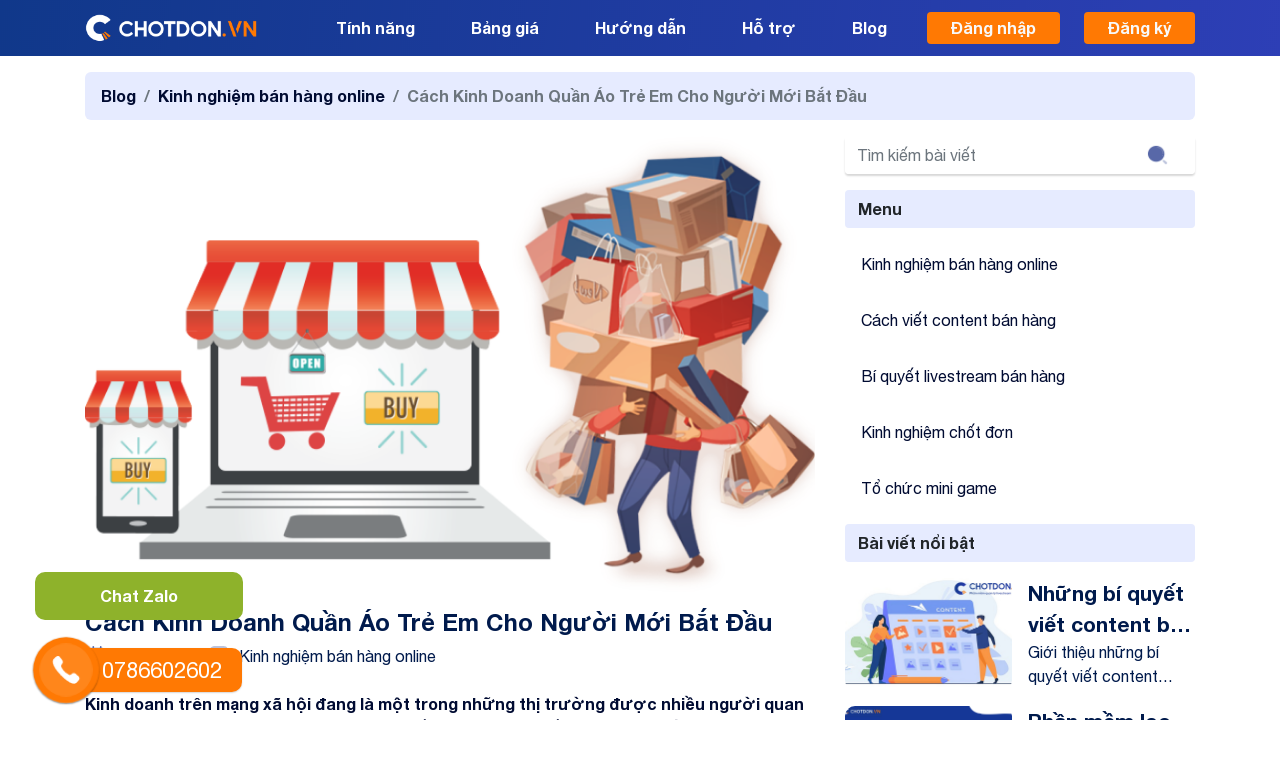

--- FILE ---
content_type: text/css
request_url: https://chotdon.vn/resources/web/assets/style/css/blog.min.css?time=1769149336
body_size: 2927
content:
*{-webkit-box-sizing:border-box;box-sizing:border-box}@font-face{font-family:"Helvetica Neue";src:url("../../font/Helvetica-Neue/TrueType/helvetica-neue-regular.ttf");font-display:swap}@font-face{font-family:"Helvetica Neue";src:url("../../font/Helvetica-Neue/TrueType/helvetica-neue-bold.ttf");font-weight:700;font-display:swap}body{font-family:"Helvetica Neue", sans-serif;margin:0;font-size:16px;background:#f8f8f8;font-display:swap}main,footer{overflow:hidden}main{padding-bottom:60px;background-image:url("../../images/home_page/background/background_image_horizontal.webp");background-repeat:no-repeat;background-position:left 1000px;background-size:contain}.main__private_right,.main__privacy_policy{background-image:none !important}.container{max-width:1400px !important}.wow{-webkit-animation-duration:1.5s;animation-duration:1.5s}.btn-custom{border:none !important;padding:10px 20px !important;border-radius:6px !important;font-weight:700;color:#fff !important}.btn-custom:focus{outline:0 !important;-webkit-box-shadow:unset !important;box-shadow:unset !important}.btn-custom:hover{text-decoration:none !important;color:#fff !important}.section-title{font-size:64px;color:#0d3fa1}@media screen and (max-width: 1400px){.container{max-width:1140px !important}}.main__blog{margin-top:70px !important}.main__blog .wow{-webkit-animation:none !important;animation:none !important}.ribbon{position:relative;display:inline-block;white-space:nowrap;text-align:center;font-weight:bold;font-size:20px;margin-left:20px;margin-top:20px;margin-bottom:20px}.ribbon::before{content:" ";display:block;position:absolute;height:65%;background:#959fc9;pointer-events:none;bottom:auto;top:53px;left:-9px;z-index:0;-webkit-transform:rotate(-61.25deg) skewX(-9deg) translateX(0);transform:rotate(-61.25deg) skewX(-9deg) translateX(0);width:40px}.ribbon .inner{display:inline-block;position:relative;padding:0.15em 30px;text-decoration:none;color:#192238;background:#45ccdf;-webkit-transform:skewX(-26deg);transform:skewX(-26deg);color:#fff}.ribbon .inner>p{margin-bottom:0}.ribbon .inner>p>span{font-weight:bold;font-size:40px;vertical-align:-webkit-baseline-middle;line-height:25px;color:#FF7903}.ribbon .inner>p>small{font-weight:bold;font-size:40px;line-height:35px;color:#FF7903}@media screen and (max-width: 767px){.ribbon{font-size:16px;margin-left:10px}.ribbon::before{top:36px}.ribbon .inner>p>span{font-size:30px}.ribbon .inner>p>small{font-size:30px;line-height:20px}}.blog__get-app{background:url("../../images/blog/background.png") no-repeat center;background-size:100% 100%;border-radius:10px;padding:20px;margin-bottom:20px}.blog__get-app .btn-resistor{border:none;font-weight:bold;font-size:22px;line-height:140%;background:#ff7903;border-radius:10px;color:#fff !important;margin:20px auto;padding:10px 32px}.blog__banner-left-img{max-width:300px !important;width:100%;-o-object-fit:contain;object-fit:contain}.blog__banner-text{text-align:center;color:#fff}.blog__banner-text img{width:45%}.blog__banner-title{font-size:36px;font-weight:bold}.blog__banner-des{font-size:16px}.blog .article-headline__title{color:#001a4c;font-size:21px;-webkit-transition:0.2s;transition:0.2s}.blog .article-headline__title:hover{color:orange}.blog .article-headline__short-des{color:#001a4c}.blog .article-headline__title,.blog .article-headline__short-des{overflow:hidden;text-overflow:ellipsis;display:-webkit-box !important;-webkit-line-clamp:2;-webkit-box-orient:vertical}.blog .article-headline__short-summary{color:#001a4c}.blog .article-headline__image.top{max-height:566px;border-radius:10px}.blog .article-headline__image.suggest{max-height:296px;border-radius:10px}.blog__page-list-nav a{color:#10388a !important}.blog .outstanding-article__headline-image{height:112px;border-radius:10px;-o-object-fit:cover;object-fit:cover}.blog-right-nav__navlink{color:#000b32}.blog-right-nav__navlink:hover{background-color:#e6ebff !important}.blog-right-nav__menu-title{background:#e6ebff !important;color:#000b32;font-size:16px;margin-bottom:20px !important}.blog-right-nav__search-form{-webkit-box-shadow:0px 2px 2px rgba(0,0,0,0.16);box-shadow:0px 2px 2px rgba(0,0,0,0.16)}.blog-right-nav__search-form input{font-size:16px}.blog-right-nav__search-form input[type="search"]{-webkit-box-flex:1;-ms-flex:1;flex:1;margin-right:0 !important}.blog-right-nav__search-form button[type="submit"]{right:0;outline:none;color:transparent;background-image:url("../../images/blog/search_icon.png");background-repeat:no-repeat;background-size:30%;background-position:center}.blog-right-nav__outstanding-articles-container .outstanding-article__headline{text-decoration:none;color:#001A4C}.blog-right-nav__outstanding-articles-container .outstanding-article__headline:hover .outstanding-article__headline-title{-webkit-transition:0.2s;transition:0.2s;color:orange}.blog-right-nav__outstanding-articles-container .outstanding-article__headline-title{font-size:21px}.blog-right-nav__outstanding-articles-container .outstanding-article__headline-title,.blog-right-nav__outstanding-articles-container .outstanding-article__headline-short-des{overflow:hidden;text-overflow:ellipsis;display:-webkit-box;-webkit-line-clamp:2;-webkit-box-orient:vertical}.blog .detail-article__tag-button{background:#E6EBFF}.blog-detail-article h1{font-size:24px !important}.blog-detail-article h2{font-size:22px !important}.blog-detail-article h3{font-size:20px !important}.blog-detail-article h4{font-size:18px !important}.blog-detail-article__repeated-title{color:#001a4c;font-size:21px}.blog-detail-article__short-des{color:#001a4c}.blog-detail-article__short-summary{color:#001a4c}.blog-detail-article__short-summary>a{color:#001a4c;text-decoration:none;-webkit-transition:0.2s;transition:0.2s}.blog-detail-article__short-summary>a:hover{color:orange !important}.blog-detail-article__body{color:#000b32;font-size:16px}.blog-detail-article__body img{max-width:100%;border-radius:10px;height:unset !important}.blog-detail-article__footer-group{display:-webkit-box;display:-ms-flexbox;display:flex;-webkit-box-align:start;-ms-flex-align:start;align-items:flex-start}.blog-detail-article__footer-title{font-size:16px;font-weight:700;line-height:20px;color:#000B32;width:10%;min-width:70px;padding-top:6px}.blog-detail-article__footer-list{list-style:none;width:90%;display:-webkit-box;display:-ms-flexbox;display:flex;-ms-flex-wrap:wrap;flex-wrap:wrap}.blog-detail-article__footer-list .share-btn{padding:5px 26px;color:#fff;font-size:16px;line-height:22px;text-decoration:none;border-radius:6px;display:-webkit-box;display:-ms-flexbox;display:flex;-webkit-box-align:center;-ms-flex-align:center;align-items:center;margin-right:8px;margin-bottom:8px;cursor:pointer}.blog-detail-article__footer-list .share-btn i,.blog-detail-article__footer-list .share-btn img{width:22px;height:22px;font-size:22px;margin-right:6px}.blog-detail-article__footer-list .share-btn.facebook{background:#3a5899}.blog-detail-article__footer-list .share-btn.facebook:hover,.blog-detail-article__footer-list .share-btn.facebook:focus{background:#1d418d}.blog-detail-article__footer-list .share-btn.twitter{background:#00acee}.blog-detail-article__footer-list .share-btn.twitter:hover,.blog-detail-article__footer-list .share-btn.twitter:focus{background:#0b93c7}.blog-detail-article__footer-list .share-btn.pinterest{background:#cb1e26}.blog-detail-article__footer-list .share-btn.pinterest:hover,.blog-detail-article__footer-list .share-btn.pinterest:focus{background:#ae0e15}.blog-detail-article__footer-list .share-btn.gmail{background:#dd5348}.blog-detail-article__footer-list .share-btn.gmail:hover,.blog-detail-article__footer-list .share-btn.gmail:focus{background:#ce3f34}.blog-detail-article__footer-list .share-btn.zalo{background:#03a5fa}.blog-detail-article__footer-list .share-btn.zalo:hover,.blog-detail-article__footer-list .share-btn.zalo:focus{background:#0094e2}.blog-detail-article__footer-item{text-align:center;margin-right:8px;margin-bottom:8px}.blog-detail-article__footer-item a{cursor:pointer;-webkit-transition:all 0.3s ease;transition:all 0.3s ease;background:#E6EBFF;border-radius:6px;display:inline-block;font-size:16px;line-height:22px;color:#000B32;padding:4px 26px}.blog-detail-article__footer-item a:hover{background:#283daf;color:#fff;text-decoration:none}.blog-detail-article__tag-button{background:#e6ebff;border-radius:6px}.blog-detail-article__similar-article-short-des{color:#000b32;overflow:hidden;text-overflow:ellipsis;display:-webkit-box;-webkit-line-clamp:2;-webkit-box-orient:vertical;-webkit-transition:0.2s;transition:0.2s}.blog-detail-article__similar-article-short-des:hover{color:orange !important}.blog-detail-article__similar-article-date{color:#000b32;font-size:14px}.blog-detail-article__top-image{max-height:560px;-o-object-fit:cover;object-fit:cover;border-radius:10px}.blog-detail-article__similar-article-headline-image{max-height:278px;border-radius:10px}.blog-detail-article .submit-comments{background:linear-gradient(96.46deg, #10388a 0%, #4845df 193.19%)}.blog-detail-article__chat-icon{width:24px !important;height:24px !important}.blog .button-box{display:-webkit-box;display:-ms-flexbox;display:flex;-webkit-box-pack:end;-ms-flex-pack:end;justify-content:flex-end}.blog .button-box .addListData{border:none !important;outline:none !important;background:#ffffff;border-radius:6px;-webkit-transition:0.3s;transition:0.3s;padding:5px 10px}.blog .button-box .addListData .fa-chevron-down{color:#10388a;-webkit-transition:0.3s;transition:0.3s}.blog .button-box .addListData:hover{background:linear-gradient(96.46deg, #011233 0%, #0906a1 193.19%);color:white}.blog .button-box .addListData:hover .fa-chevron-down{color:white}.blog .button-box .addListData:active{border:none;outline:none}.blog__paginator{border-radius:10px;width:38px;height:38px;outline:none;border:none}.blog__paginator:hover{background:#e6ebff}.blog__paginate-icon{width:unset !important;height:unset !important;padding:5px;cursor:pointer}.blog__paginate-icon:hover{background:#e6ebff}.blog nav[role="navigation"]{margin-top:-40px}.blog nav[role="navigation"]>div{text-align:right !important}.blog nav[role="navigation"]>div>span,.blog nav[role="navigation"]>div>a{height:45px;padding:0 10px !important;display:-webkit-inline-box;display:-ms-inline-flexbox;display:inline-flex;-webkit-box-align:center !important;-ms-flex-align:center !important;align-items:center !important;-webkit-box-pack:center !important;-ms-flex-pack:center !important;justify-content:center !important;margin:0 5px !important}.blog nav[role="navigation"]>div:first-child{-webkit-transform:translateY(85px);transform:translateY(85px)}.blog nav[role="navigation"]>div:nth-child(2)>div:nth-child(2)>span>a:last-child{z-index:10000}.blog nav[role="navigation"]>div:nth-child(2)>div:nth-child(2)>span>span:last-child{z-index:10000}.blog nav[role="navigation"]>div:nth-child(2)>div:first-child{visibility:hidden}.blog nav[role="navigation"]>div:nth-child(2)>div:nth-child(2)>span{display:-webkit-inline-box;display:-ms-inline-flexbox;display:inline-flex;-webkit-box-align:center !important;-ms-flex-align:center !important;align-items:center !important;-webkit-box-pack:center !important;-ms-flex-pack:center !important;justify-content:center !important;background-color:transparent !important;border:none !important;-webkit-box-shadow:none !important;box-shadow:none !important}.blog nav[role="navigation"]>div:nth-child(2)>div:nth-child(2)>span>span,.blog nav[role="navigation"]>div:nth-child(2)>div:nth-child(2)>span>a{margin:0 5px !important;background-color:#fff !important;border:1px solid #dee2e6 !important;width:45px;height:45px;display:-webkit-inline-box;display:-ms-inline-flexbox;display:inline-flex;-webkit-box-align:center !important;-ms-flex-align:center !important;align-items:center !important;-webkit-box-pack:center !important;-ms-flex-pack:center !important;justify-content:center !important}.blog nav[role="navigation"]>div:nth-child(2)>div:nth-child(2)>span>span>span,.blog nav[role="navigation"]>div:nth-child(2)>div:nth-child(2)>span>a>span{background-color:transparent !important;border:none !important}.blog nav[role="navigation"]>div:nth-child(2)>div:nth-child(2)>span>span svg,.blog nav[role="navigation"]>div:nth-child(2)>div:nth-child(2)>span>a svg{width:30px !important;height:30px !important}.blog .breadcrumb{background:#e6ebff;border-radius:6px}.blog .breadcrumb-item{font-weight:bold;color:#000b32}.blog .breadcrumb-item>a{color:#000b32;text-decoration:none;-webkit-transition:0.1s;transition:0.1s}.blog .breadcrumb-item>a:hover{color:orange}@media screen and (max-width: 1023px){.show-tab-menu{top:15%;right:0;z-index:1;border-right:0 !important;-webkit-transition:0.5s;transition:0.5s;opacity:0.5}.search-and-tabnav-container{position:fixed;right:-100%;top:10%;background:white;padding:20px;overflow:auto;width:75%;z-index:1;-webkit-box-shadow:0px 2px 2px rgba(0,0,0,0.46);box-shadow:0px 2px 2px rgba(0,0,0,0.46);-webkit-transition:0.3s;transition:0.3s}.search-and-tabnav-container .nav-link,.search-and-tabnav-container .blog-right-nav__menu-title,.search-and-tabnav-container .hide-tab-menu{margin-bottom:0.3rem !important;font-size:15px}.search-and-tabnav-container .nav-link{padding:10px 5px;background:#f0eeee !important;border-radius:0 !important;margin:10px 0 !important}.search-and-tabnav-container .blog-right-nav__menu-title,.search-and-tabnav-container .blog-right-nav__search-form{display:none}}@media screen and (max-width: 767px){.blog-detail-article__footer-item a{padding:4px 12px}.blog-detail-article__footer-list .share-btn{padding:5px 12px}}
/*# sourceMappingURL=blog.min.css.map */

--- FILE ---
content_type: text/css
request_url: https://chotdon.vn/resources/web/assets/style/libs/accordion_nav.css
body_size: 337
content:
.myAccordion-list li a{display:block;border-bottom:1px solid #eaeaea;padding:1rem;font-size:.9rem}.myAccordion-list li a:hover{background-color:#fafafa}.myAccordion-list li:last-child a{border-bottom:none}.myAccordion-list>li>ul li a{padding:1rem 2rem}.ac ul{display:none}.ac-list-item{position:relative}.ac-btn{display:flex;justify-content:center;align-items:center;width:1rem;height:1rem;position:absolute;top:1rem;right:10px}.ac-btn::after{content:"+"}.ac .is-open>.ac-list{display:block}.ac .is-open>.ac-btn::after{content:"-"}.ac--animation ul{display:block;max-height:0;transition:max-height .3s ease;overflow:hidden}.ac--animation .is-open>.ac-list{max-height:500px}


--- FILE ---
content_type: text/css
request_url: https://chotdon.vn/resources/web/assets/style/css/header.min.css
body_size: 3088
content:
.header{z-index:1000;left:0;top:0;right:0;background:linear-gradient(96.46deg, #10388a 0%, #4845df 193.19%)}.header a{text-decoration:none}.header .fas{width:20px}.header__logo{width:185px;height:37px;-o-object-fit:contain;object-fit:contain}.header__try-btn{background:#ff7903 !important}.header__sub-nav{z-index:4;list-style-type:none;display:none;left:0;top:100%;width:200px;-webkit-box-shadow:0px 0px 40px rgba(0,0,0,0.1);box-shadow:0px 0px 40px rgba(0,0,0,0.1)}.header__sub-nav a{white-space:nowrap;color:#666666}.header__sub-nav.level-b{left:100%;top:0;display:none}.header .nav-item,.header .sub-nav-item{position:relative}.header .nav-item .nav-link{-webkit-transition:.5s;transition:.5s}.header .nav-item:hover .header__sub-nav.level-a{display:block !important}.header .nav-item:hover .hiden_on_hover{display:none !important}.header .nav-item:hover .show_on_hover{display:inline !important}.header .sub-nav-item:hover{background:linear-gradient(96.46deg, #10388a 0%, #4845df 193.19%)}.header .sub-nav-item:hover>a{color:white}.header .sub-nav-item:hover .header__sub-nav.level-b{display:block !important}.header .sub-nav-item:hover .hiden_on_hover_sub{display:none !important}.header .sub-nav-item:hover .show_on_hover_sub{display:inline !important}.header .dropdown-menu.level-b,.header .dropdown-menu.level-c{left:100% !important}.header .dropdown-toggle::after{border-top:0 !important;border-right:0 !important;border-bottom:0 !important;border-left:0 !important}.header i.fas{font-size:14px}.header .navbar-toggler-icon{background:none !important}.header .navbar-toggler-icon i.fas{font-size:25px !important}.header .navbar-light .navbar-toggler{border:none !important;outline:none !important}.header .navbar-collapse.collapse.show,.header .navbar-collapse.collapsing{display:none !important}.header li.top-level{padding-left:10px;padding-right:10px}.header li.top-level.active>a{border-bottom:3px solid orange}.responsive-nav-overlay{top:0;right:100%;bottom:0;left:0;opacity:0.7;z-index:3}.myAccordion ul{list-style-type:none;padding:0}.accordion-nav{top:0;right:100%;bottom:0;left:-100%;z-index:4;-webkit-transition:0.5s;transition:0.5s}.accordion-nav li{cursor:pointer}@media screen and (max-width: 1400px){.system__background{background-image:none}.section-title{font-size:48px}.container{max-width:1140px !important}#share__slide{overflow:auto}#share__slide .nav-item{min-width:250px;margin:0 10px 15px 10px}#share__slide .nav-item:first-child{margin-left:0 !important}#share__slide::-webkit-scrollbar{height:5px;background-color:transparent}#share__slide::-webkit-scrollbar-thumb{background-color:#4267b2;height:5px}}@media screen and (max-width: 1199px){.header__navbar{padding-top:10px !important;padding-bottom:10px !important}.header .navbar-light .navbar-toggler{padding:0}}.topbar{position:relative;z-index:101;background:linear-gradient(96.46deg, #10388A 0%, #4845DF 193.19%)}.topbar .icon-menu{margin-right:0.5rem;vertical-align:bottom}.topbar .top-navbar .navbar-header .navbar-brand .dark-logo{display:none}.topbar .top-navbar .navbar-header .navbar-brand .light-logo{display:inline-block;color:rgba(255,255,255,0.8)}.topbar .navbar-collapse{padding:0px}.topbar .top-navbar{padding:0px}.topbar .top-navbar .login{border:none;border-radius:6px;padding:5px 20px;font-weight:bold}.topbar .top-navbar .dropdown-toggle::after{display:none}.topbar .top-navbar .navbar-header .navbar-brand{margin-right:0px;padding-bottom:0px;padding-top:0px;margin-left:15px}.topbar .top-navbar .navbar-header .navbar-brand .light-logo{display:none}.topbar .top-navbar .navbar-header .navbar-brand b{display:inline-block}.topbar .top-navbar .logo-text{margin-left:5px;vertical-align:middle}.topbar .top-navbar .nav-toggler{cursor:pointer}.topbar .top-navbar .profile-pic{cursor:pointer;white-space:nowrap}.topbar .top-navbar .profile-pic img{width:30px;border-radius:100%}.topbar .top-navbar .profile-pic span{font-size:14px;white-space:nowrap}.topbar .top-navbar .navbar-nav>.nav-item>.nav-link{padding-left:15px;padding-right:15px;font-size:18px;line-height:40px}.topbar .top-navbar .navbar-nav>.nav-item>span{line-height:40px;font-size:24px;font-weight:500;color:white;padding:0 10px}.topbar .top-navbar .material-icons{vertical-align:middle}.topbar .top-navbar .sidebar-nav{padding:0}.topbar .top-navbar .sidebar-nav>ul{margin:0;height:97%;display:-webkit-box;display:-ms-flexbox;display:flex;-webkit-box-orient:vertical;-webkit-box-direction:normal;-ms-flex-direction:column;flex-direction:column;padding:0;list-style:none}.topbar .top-navbar .sidebar-nav ul li a{color:#000;padding:10px 35px 10px 15px;display:block;-webkit-box-align:center;-ms-flex-align:center;align-items:center;font-size:16px;text-decoration:none !important;-webkit-transition:all 0.25s ease-in-out 0s;transition:all 0.25s ease-in-out 0s}.topbar .top-navbar .sidebar-nav ul li a--active,.topbar .top-navbar .sidebar-nav ul li a:hover{text-decoration:none;color:var(--primary);background:#E6EBFF;border-radius:6px}.topbar .dropdown-menu{box-shadow:1px 0px 20px rgba(0,0,0,0.08);-webkit-box-shadow:1px 0px 20px rgba(0,0,0,0.08);-moz-box-shadow:1px 0px 20px rgba(0,0,0,0.08);border-color:#DBDBDB;min-width:284px}.topbar .dropdown-menu .dropdown-item{padding:7px 1.5rem}.topbar .dropdown-menu ul{padding-bottom:0}.topbar .dropdown-menu i{vertical-align:sub;width:25px;font-size:16px;display:inline-block;vertical-align:sub}.topbar .dropdown-menu a{cursor:pointer}.topbar .mailbox{width:300px}.topbar .mailbox ul{padding:0px;list-style:none}.topbar .bg-gray-5{background-color:#f1f1f1 !important}.mini-sidebar .nav-toggler{padding-left:3px !important;cursor:pointer}.notify{position:relative;top:-20px;right:-6px}.notify .heartbit{position:absolute;top:-20px;right:-4px;height:25px;width:25px;z-index:10;border:5px solid #FF5F5F;border-radius:50px;animation:heartbit 1s ease-out;-moz-animation:heartbit 1s ease-out;-moz-animation-iteration-count:infinite;-o-animation:heartbit 1s ease-out;-o-animation-iteration-count:infinite;-webkit-animation:heartbit 1s ease-out;-webkit-animation-iteration-count:infinite;animation-iteration-count:infinite}.notify .point{width:6px;height:6px;border-radius:30px;background-color:#FF5F5F;position:absolute;right:6px;top:-10px}@keyframes heartbit{0%{-webkit-transform:scale(0);opacity:0}25%{-webkit-transform:scale(0.1);opacity:0.1}50%{-webkit-transform:scale(0.5);opacity:0.3}75%{-webkit-transform:scale(0.8);opacity:0.5}100%{-webkit-transform:scale(1);opacity:0}}@-webkit-keyframes heartbit{0%{-webkit-transform:scale(0);opacity:0}25%{-webkit-transform:scale(0.1);opacity:0.1}50%{-webkit-transform:scale(0.5);opacity:0.3}75%{-webkit-transform:scale(0.8);opacity:0.5}100%{-webkit-transform:scale(1);opacity:0}}.app-search{line-height:60px}.app-search .form-control{border-radius:60px;border-color:transparent;-webkit-transition:0.2s ease-in;transition:0.2s ease-in;width:180px}.app-search .form-control:focus{width:300px}@media (max-width: 767px){.topbar{width:100%}.topbar .top-navbar{-webkit-box-orient:horizontal;-webkit-box-direction:normal;-ms-flex-direction:row;flex-direction:row;-ms-flex-wrap:nowrap;flex-wrap:nowrap;-webkit-box-align:center;-ms-flex-align:center;align-items:center;-webkit-align-items:center}.topbar .top-navbar .navbar-collapse{display:-webkit-box;display:-ms-flexbox;display:flex;width:100%}.topbar .top-navbar .nav-toggler{padding-left:0px;cursor:pointer}.topbar .top-navbar .navbar-nav{-webkit-box-orient:horizontal;-webkit-box-direction:normal;-ms-flex-direction:row;flex-direction:row}.topbar .top-navbar .navbar-nav>.nav-item.show{position:static}.topbar .top-navbar .navbar-nav>.nav-item.show .dropdown-menu{width:100%;margin-top:0px}.topbar .top-navbar .navbar-nav .dropdown-menu{position:absolute}}.log__header{display:-webkit-box;display:-ms-flexbox;display:flex;-webkit-box-pack:justify;-ms-flex-pack:justify;justify-content:space-between;-webkit-box-align:center;-ms-flex-align:center;align-items:center;padding-bottom:10px;border-bottom:1px solid #959fc9}.log__header h3{font-weight:700;font-size:24px;line-height:30px;color:#35488b;margin-bottom:0}.log__header button:focus{outline:0}.log__header button span{opacity:1;color:#35488b}.log__body{background:#f3f6ff;border:none;-webkit-box-shadow:0 2px 2px rgba(0,0,0,0.16);box-shadow:0 2px 2px rgba(0,0,0,0.16);border-radius:6px}.log__body .modal-body{padding:30px 20px}.log__content{margin:20px 0}.log__content div{margin-bottom:10px}.log__label{font-weight:700;font-size:16px;line-height:22px;color:#35488b;margin-bottom:15px}.log__input input{border:none;border-radius:6px 0 0 6px;font-size:16px;line-height:22px}.log__input div span{background:#dbdbdb;border-radius:0 6px 6px 0 !important;border:none;color:#000b32}.log__button{background:#ff7903;border-radius:6px;font-weight:700;font-size:16px;line-height:22px;color:#fff;text-transform:uppercase;border:none;padding:15px 20px;width:100%;margin-top:10px;text-align:center}.log__button:hover{text-decoration:none;color:#fff}.bottom-hotline{position:fixed;z-index:15;bottom:20px;left:36px;display:block;margin:0;display:-webkit-box;display:-ms-flexbox;display:flex;-webkit-box-align:center;-ms-flex-align:center;align-items:center;-webkit-box-pack:center;-ms-flex-pack:center;justify-content:center;-webkit-transition:all 0.6s ease;transition:all 0.6s ease}.bottom-hotline img{z-index:25;width:60px;height:60px;padding:16px;-webkit-animation:phone-icon 3s infinite;animation:phone-icon 3s infinite}.bottom-hotline .background{position:absolute;top:0;left:0;width:60px;height:60px;border-radius:100%;z-index:20;background-color:#ff7903;-webkit-box-shadow:0 0 0 0 rgba(52,152,219,0),0 0.05em 0.1em rgba(0,0,0,0.4);box-shadow:0 0 0 0 rgba(52,152,219,0),0 0.05em 0.1em rgba(0,0,0,0.4);-webkit-animation:size-outer 3s infinite;animation:size-outer 3s infinite}.bottom-hotline .after-img{position:absolute;top:0;left:0;width:60px;height:60px;border-radius:100%;z-index:15;-webkit-animation:phone-outer 3s infinite;animation:phone-outer 3s infinite}.bottom-hotline .before{position:absolute;top:0;left:0;width:60px;height:60px;border-radius:100%;z-index:30;background-color:rgba(255,255,255,0.1);opacity:1;-webkit-transform:translate3d(0, 0, 0) scale(0);transform:translate3d(0, 0, 0) scale(0);-webkit-animation:phone-inner 3s infinite;animation:phone-inner 3s infinite}.bottom-hotline .text{position:absolute;left:46px;top:50%;-webkit-transform:translateY(-50%);transform:translateY(-50%);width:160px;height:44px;z-index:25;margin:0;color:#fff;font-size:22px;line-height:44px;padding-left:20px}.bottom-hotline .after-text{position:absolute;left:46px;top:50%;-webkit-transform:translateY(-50%);transform:translateY(-50%);width:160px;height:44px;z-index:16;background-color:#ff7903;-webkit-box-shadow:0 0 0 0 rgba(52,152,219,0),0 0.05em 0.1em rgba(0,0,0,0.4);box-shadow:0 0 0 0 rgba(52,152,219,0),0 0.05em 0.1em rgba(0,0,0,0.4);-webkit-animation:label-outer 3s infinite;animation:label-outer 3s infinite;border-top-right-radius:10px;border-bottom-right-radius:10px}@media (max-width: 768px){.bottom-hotline{width:36px;height:36px;bottom:17px;left:17px}.bottom-hotline img{width:36px;height:36px;padding:8px}.bottom-hotline .background{width:36px;height:36px}.bottom-hotline .after-img{width:36px;height:36px}.bottom-hotline .before{width:36px;height:36px}.bottom-hotline .text{left:26px;width:130px;height:30px;font-size:18px;line-height:30px;padding-left:20px}.bottom-hotline .after-text{left:26px;width:130px;height:30px;border-top-right-radius:6px;border-bottom-right-radius:6px}}@-webkit-keyframes label-outer{0%{-webkit-box-shadow:0 0 0 0 rgba(1,152,77,0.5),0 0.05em 0.1em rgba(0,0,0,0.2);box-shadow:0 0 0 0 rgba(1,152,77,0.5),0 0.05em 0.1em rgba(0,0,0,0.2)}33.3333%{-webkit-box-shadow:0 0 0 0 rgba(255,255,255,0.6),0 0.05em 0.1em rgba(0,0,0,0.2);box-shadow:0 0 0 0 rgba(255,255,255,0.6),0 0.05em 0.1em rgba(0,0,0,0.2)}66.6666%{-webkit-box-shadow:0 0 0 0.3em rgba(255,255,255,0.3),0 0.05em 0.1em rgba(0,0,0,0.2);box-shadow:0 0 0 0.3em rgba(255,255,255,0.3),0 0.05em 0.1em rgba(0,0,0,0.2)}100%{-webkit-box-shadow:0 0 0 0 rgba(255,255,255,0.5),0 0.05em 0.1em rgba(0,0,0,0.2);box-shadow:0 0 0 0 rgba(255,255,255,0.5),0 0.05em 0.1em rgba(0,0,0,0.2)}}@keyframes label-outer{0%{-webkit-box-shadow:0 0 0 0 rgba(1,152,77,0.5),0 0.05em 0.1em rgba(0,0,0,0.2);box-shadow:0 0 0 0 rgba(1,152,77,0.5),0 0.05em 0.1em rgba(0,0,0,0.2)}33.3333%{-webkit-box-shadow:0 0 0 0 rgba(255,255,255,0.6),0 0.05em 0.1em rgba(0,0,0,0.2);box-shadow:0 0 0 0 rgba(255,255,255,0.6),0 0.05em 0.1em rgba(0,0,0,0.2)}66.6666%{-webkit-box-shadow:0 0 0 0.3em rgba(255,255,255,0.3),0 0.05em 0.1em rgba(0,0,0,0.2);box-shadow:0 0 0 0.3em rgba(255,255,255,0.3),0 0.05em 0.1em rgba(0,0,0,0.2)}100%{-webkit-box-shadow:0 0 0 0 rgba(255,255,255,0.5),0 0.05em 0.1em rgba(0,0,0,0.2);box-shadow:0 0 0 0 rgba(255,255,255,0.5),0 0.05em 0.1em rgba(0,0,0,0.2)}}@-webkit-keyframes size-outer{0%{-webkit-transform:translate3d(0, 0, 0) scale(1);transform:translate3d(0, 0, 0) scale(1)}33.3333%{-webkit-transform:translate3d(0, 0, 0) scale(1.1);transform:translate3d(0, 0, 0) scale(1.1)}66.6666%{-webkit-transform:translate3d(0, 0, 0) scale(1);transform:translate3d(0, 0, 0) scale(1)}100%{-webkit-transform:translate3d(0, 0, 0) scale(1);transform:translate3d(0, 0, 0) scale(1)}}@keyframes size-outer{0%{-webkit-transform:translate3d(0, 0, 0) scale(1);transform:translate3d(0, 0, 0) scale(1)}33.3333%{-webkit-transform:translate3d(0, 0, 0) scale(1.1);transform:translate3d(0, 0, 0) scale(1.1)}66.6666%{-webkit-transform:translate3d(0, 0, 0) scale(1);transform:translate3d(0, 0, 0) scale(1)}100%{-webkit-transform:translate3d(0, 0, 0) scale(1);transform:translate3d(0, 0, 0) scale(1)}}@-webkit-keyframes phone-outer{0%{-webkit-transform:translate3d(0, 0, 0) scale(1);transform:translate3d(0, 0, 0) scale(1);-webkit-box-shadow:0 0 0 0 rgba(1,152,77,0.5),0 0.05em 0.1em rgba(0,0,0,0.2);box-shadow:0 0 0 0 rgba(1,152,77,0.5),0 0.05em 0.1em rgba(0,0,0,0.2)}33.3333%{-webkit-transform:translate3d(0, 0, 0) scale(1.1);transform:translate3d(0, 0, 0) scale(1.1);-webkit-box-shadow:0 0 0 0 rgba(255,255,255,0.6),0 0.05em 0.1em rgba(0,0,0,0.2);box-shadow:0 0 0 0 rgba(255,255,255,0.6),0 0.05em 0.1em rgba(0,0,0,0.2)}66.6666%{-webkit-transform:translate3d(0, 0, 0) scale(1);transform:translate3d(0, 0, 0) scale(1);-webkit-box-shadow:0 0 0 0.3em rgba(255,255,255,0.3),0 0.05em 0.1em rgba(0,0,0,0.2);box-shadow:0 0 0 0.3em rgba(255,255,255,0.3),0 0.05em 0.1em rgba(0,0,0,0.2)}100%{-webkit-transform:translate3d(0, 0, 0) scale(1);transform:translate3d(0, 0, 0) scale(1);-webkit-box-shadow:0 0 0 0 rgba(255,255,255,0.5),0 0.05em 0.1em rgba(0,0,0,0.2);box-shadow:0 0 0 0 rgba(255,255,255,0.5),0 0.05em 0.1em rgba(0,0,0,0.2)}}@keyframes phone-outer{0%{-webkit-transform:translate3d(0, 0, 0) scale(1);transform:translate3d(0, 0, 0) scale(1);-webkit-box-shadow:0 0 0 0 rgba(1,152,77,0.5),0 0.05em 0.1em rgba(0,0,0,0.2);box-shadow:0 0 0 0 rgba(1,152,77,0.5),0 0.05em 0.1em rgba(0,0,0,0.2)}33.3333%{-webkit-transform:translate3d(0, 0, 0) scale(1.1);transform:translate3d(0, 0, 0) scale(1.1);-webkit-box-shadow:0 0 0 0 rgba(255,255,255,0.6),0 0.05em 0.1em rgba(0,0,0,0.2);box-shadow:0 0 0 0 rgba(255,255,255,0.6),0 0.05em 0.1em rgba(0,0,0,0.2)}66.6666%{-webkit-transform:translate3d(0, 0, 0) scale(1);transform:translate3d(0, 0, 0) scale(1);-webkit-box-shadow:0 0 0 0.3em rgba(255,255,255,0.3),0 0.05em 0.1em rgba(0,0,0,0.2);box-shadow:0 0 0 0.3em rgba(255,255,255,0.3),0 0.05em 0.1em rgba(0,0,0,0.2)}100%{-webkit-transform:translate3d(0, 0, 0) scale(1);transform:translate3d(0, 0, 0) scale(1);-webkit-box-shadow:0 0 0 0 rgba(255,255,255,0.5),0 0.05em 0.1em rgba(0,0,0,0.2);box-shadow:0 0 0 0 rgba(255,255,255,0.5),0 0.05em 0.1em rgba(0,0,0,0.2)}}@-webkit-keyframes phone-inner{0%{opacity:1;-webkit-transform:translate3d(0, 0, 0) scale(0);transform:translate3d(0, 0, 0) scale(0)}33.3333%{opacity:1;-webkit-transform:translate3d(0, 0, 0) scale(0.9);transform:translate3d(0, 0, 0) scale(0.9)}66.6666%{opacity:0;-webkit-transform:translate3d(0, 0, 0) scale(0);transform:translate3d(0, 0, 0) scale(0)}100%{opacity:0;-webkit-transform:translate3d(0, 0, 0) scale(0);transform:translate3d(0, 0, 0) scale(0)}}@keyframes phone-inner{0%{opacity:1;-webkit-transform:translate3d(0, 0, 0) scale(0);transform:translate3d(0, 0, 0) scale(0)}33.3333%{opacity:1;-webkit-transform:translate3d(0, 0, 0) scale(0.9);transform:translate3d(0, 0, 0) scale(0.9)}66.6666%{opacity:0;-webkit-transform:translate3d(0, 0, 0) scale(0);transform:translate3d(0, 0, 0) scale(0)}100%{opacity:0;-webkit-transform:translate3d(0, 0, 0) scale(0);transform:translate3d(0, 0, 0) scale(0)}}@-webkit-keyframes phone-icon{0%{-webkit-transform:translate3d(0, 0, 0);transform:translate3d(0, 0, 0)}2%{-webkit-transform:translate3d(0.02em, 0, 0);transform:translate3d(0.02em, 0, 0)}4%{-webkit-transform:translate3d(-0.02em, 0, 0);transform:translate3d(-0.02em, 0, 0)}6%{-webkit-transform:translate3d(0.02em, 0, 0);transform:translate3d(0.02em, 0, 0)}8%{-webkit-transform:translate3d(-0.02em, 0, 0);transform:translate3d(-0.02em, 0, 0)}10%{-webkit-transform:translate3d(0.02em, 0, 0);transform:translate3d(0.02em, 0, 0)}12%{-webkit-transform:translate3d(-0.02em, 0, 0);transform:translate3d(-0.02em, 0, 0)}14%{-webkit-transform:translate3d(0.02em, 0, 0);transform:translate3d(0.02em, 0, 0)}16%{-webkit-transform:translate3d(-0.02em, 0, 0);transform:translate3d(-0.02em, 0, 0)}18%{-webkit-transform:translate3d(0.02em, 0, 0);transform:translate3d(0.02em, 0, 0)}20%{-webkit-transform:translate3d(-0.02em, 0, 0);transform:translate3d(-0.02em, 0, 0)}22%{-webkit-transform:translate3d(0.02em, 0, 0);transform:translate3d(0.02em, 0, 0)}24%{-webkit-transform:translate3d(-0.02em, 0, 0);transform:translate3d(-0.02em, 0, 0)}26%{-webkit-transform:translate3d(0.02em, 0, 0);transform:translate3d(0.02em, 0, 0)}28%{-webkit-transform:translate3d(-0.02em, 0, 0);transform:translate3d(-0.02em, 0, 0)}30%{-webkit-transform:translate3d(0.02em, 0, 0);transform:translate3d(0.02em, 0, 0)}32%{-webkit-transform:translate3d(-0.02em, 0, 0);transform:translate3d(-0.02em, 0, 0)}34%{-webkit-transform:translate3d(0.02em, 0, 0);transform:translate3d(0.02em, 0, 0)}36%{-webkit-transform:translate3d(-0.02em, 0, 0);transform:translate3d(-0.02em, 0, 0)}38%{-webkit-transform:translate3d(0.02em, 0, 0);transform:translate3d(0.02em, 0, 0)}40%{-webkit-transform:translate3d(-0.02em, 0, 0);transform:translate3d(-0.02em, 0, 0)}42%{-webkit-transform:translate3d(0.02em, 0, 0);transform:translate3d(0.02em, 0, 0)}44%{-webkit-transform:translate3d(-0.02em, 0, 0);transform:translate3d(-0.02em, 0, 0)}46%{-webkit-transform:translate3d(0.02em, 0, 0);transform:translate3d(0.02em, 0, 0)}}@keyframes phone-icon{0%{-webkit-transform:translate3d(0, 0, 0);transform:translate3d(0, 0, 0)}2%{-webkit-transform:translate3d(0.02em, 0, 0);transform:translate3d(0.02em, 0, 0)}4%{-webkit-transform:translate3d(-0.02em, 0, 0);transform:translate3d(-0.02em, 0, 0)}6%{-webkit-transform:translate3d(0.02em, 0, 0);transform:translate3d(0.02em, 0, 0)}8%{-webkit-transform:translate3d(-0.02em, 0, 0);transform:translate3d(-0.02em, 0, 0)}10%{-webkit-transform:translate3d(0.02em, 0, 0);transform:translate3d(0.02em, 0, 0)}12%{-webkit-transform:translate3d(-0.02em, 0, 0);transform:translate3d(-0.02em, 0, 0)}14%{-webkit-transform:translate3d(0.02em, 0, 0);transform:translate3d(0.02em, 0, 0)}16%{-webkit-transform:translate3d(-0.02em, 0, 0);transform:translate3d(-0.02em, 0, 0)}18%{-webkit-transform:translate3d(0.02em, 0, 0);transform:translate3d(0.02em, 0, 0)}20%{-webkit-transform:translate3d(-0.02em, 0, 0);transform:translate3d(-0.02em, 0, 0)}22%{-webkit-transform:translate3d(0.02em, 0, 0);transform:translate3d(0.02em, 0, 0)}24%{-webkit-transform:translate3d(-0.02em, 0, 0);transform:translate3d(-0.02em, 0, 0)}26%{-webkit-transform:translate3d(0.02em, 0, 0);transform:translate3d(0.02em, 0, 0)}28%{-webkit-transform:translate3d(-0.02em, 0, 0);transform:translate3d(-0.02em, 0, 0)}30%{-webkit-transform:translate3d(0.02em, 0, 0);transform:translate3d(0.02em, 0, 0)}32%{-webkit-transform:translate3d(-0.02em, 0, 0);transform:translate3d(-0.02em, 0, 0)}34%{-webkit-transform:translate3d(0.02em, 0, 0);transform:translate3d(0.02em, 0, 0)}36%{-webkit-transform:translate3d(-0.02em, 0, 0);transform:translate3d(-0.02em, 0, 0)}38%{-webkit-transform:translate3d(0.02em, 0, 0);transform:translate3d(0.02em, 0, 0)}40%{-webkit-transform:translate3d(-0.02em, 0, 0);transform:translate3d(-0.02em, 0, 0)}42%{-webkit-transform:translate3d(0.02em, 0, 0);transform:translate3d(0.02em, 0, 0)}44%{-webkit-transform:translate3d(-0.02em, 0, 0);transform:translate3d(-0.02em, 0, 0)}46%{-webkit-transform:translate3d(0.02em, 0, 0);transform:translate3d(0.02em, 0, 0)}}
/*# sourceMappingURL=header.min.css.map */

--- FILE ---
content_type: text/css
request_url: https://chotdon.vn/resources/web/assets/style/css/footer.min.css?time=1769149336
body_size: 1082
content:
.footer{background-image:linear-gradient(96.46deg, #10388a 0, #4845df 193.19%)}.footer__icon-container a{border:3px solid transparent}.footer__icon-container a:hover{border:3px solid #1d56c7}.footer__form input{outline:none;width:60%;border-radius:6px 0px 0px 6px}.footer__form button{outline:none;width:40%;background:#ff7903;border-radius:0px 6px 6px 0px}.footer__link a{text-decoration:none;-webkit-transition:.5s;transition:.5s}.footer__link a:hover{padding-left:5px !important;color:#ff7903 !important}.footer__layout>div:nth-child(2){padding-left:75px !important}.footer__layout>div:nth-child(4){padding-left:unset !important}#btn-contact-create{display:inline-block;border:none;text-align:center;font-weight:bold;line-height:140%;background:#ff7903;border-radius:10px;color:#fff;font-size:24px;padding:12px 50px;cursor:pointer;margin:8px 0}#btn-contact-create:hover,#btn-contact-create:focus{-webkit-box-shadow:0 0 0 0.2rem rgba(0,123,255,0.25);box-shadow:0 0 0 0.2rem rgba(0,123,255,0.25)}@media (max-width: 575px){#btn-contact-create{padding:12px;width:100%}}.modal-footer-custom{max-width:1140px;width:90%;margin-bottom:0}.modal__footer__register{font-family:Roboto;background:url(../../images/home_page/month_7/modal_background_1.png) no-repeat left bottom,url(../../images/home_page/month_7/modal_background_2.png) no-repeat right bottom,linear-gradient(96.46deg, #10388A 0%, #4845DF 193.19%);position:relative}.modal__footer__register__title{font-weight:700;font-size:50px;color:#fff}.modal__footer__register__img{max-width:100%;height:unset}.modal__footer__register__label{font-size:20px;font-weight:500;line-height:22px;color:#fff}.modal__footer__register__input{border:none;color:#10388A;font-weight:500;padding:16px 24px;height:unset}.modal__footer__register__input:focus{color:#10388A}.modal__footer__register__input::-webkit-input-placeholder{color:#959FC9}.modal__footer__register__input:-ms-input-placeholder{color:#959FC9}.modal__footer__register__input::-ms-input-placeholder{color:#959FC9}.modal__footer__register__input::placeholder{color:#959FC9}.modal__footer__register__error{font-size:16px;font-weight:700;line-height:20px;color:#fff}.modal__footer__register .btn-register{border:none;font-weight:bold;line-height:140%;background:#ff7903;border-radius:10px;color:#fff;font-size:24px;padding:12px 18px}.modal__footer__register .btn-close{position:absolute;right:5px;top:5px;z-index:2000}.modal__footer__register .btn-close:focus{-webkit-box-shadow:none;box-shadow:none}.modal__footer__success{font-family:Roboto;background:url(../../images/home_page/month_7/modal_background_3.png) no-repeat left center,url(../../images/home_page/month_7/modal_background_4.png) no-repeat right center,linear-gradient(96.46deg, #10388A 0%, #4845DF 193.19%)}.modal__footer__success__title{font-size:60px;line-height:150%;color:#fff}.modal__footer__success__img{width:40%;height:unset;border-bottom:1px solid #E6EBFF}.modal__footer__success__des{font-size:30px;line-height:150%;color:#fff}.modal__footer__success__download__link{display:inline-block}.modal__footer__success__download__icon{max-width:100%;height:unset}.modal__footer__success .btn-close{position:absolute;right:5px;top:5px;z-index:2000}.modal__footer__success .btn-close:focus{-webkit-box-shadow:none;box-shadow:none}@media screen and (max-width: 1023px){.footer__layout>div:nth-child(2){padding-left:15px !important}}@media (max-width: 991px){.modal__footer__register__title{font-size:32px}}@media screen and (max-width: 767px){.footer__copyright{margin-top:50px !important}.footer__layout>div:nth-child(2){padding-left:15px !important}.footer__layout>div:nth-child(4){padding-left:15px !important}}@media (max-width: 575px){.modal-footer-custom{width:96%}.modal__footer__success__logo,.modal__footer__register__logo{width:60%;height:unset}.modal__footer__success__title,.modal__footer__register__title{font-size:26px}}
/*# sourceMappingURL=footer.min.css.map */

--- FILE ---
content_type: text/css
request_url: https://chotdon.vn/resources/web/assets/style/css/custom.css?time=1769149336
body_size: 241
content:
.chat-zalo {
    position: fixed;
    z-index: 10;
    bottom: 100px;
    left: 35px;
    display: block;
    margin: 0;
    background-color: #8eb22b;
    border-radius: 10px;
    padding: 12px 65px;
    border: none;
}

.chat-zalo a {
    color: white;
    font-weight: 600;
    text-decoration: none;
}

.header li.top-level {
    padding-left: 0px !important;
    padding-right: 0px !important;
}


--- FILE ---
content_type: application/javascript
request_url: https://chotdon.vn/resources/web/assets/js/main/header.js
body_size: 328
content:
const distance=document.querySelector(".header").scrollHeight+"px";$(".responsive-nav-overlay").css("top",distance),$(".accordion-nav").css("top",distance),$(".navbar-toggler").click(function(){!1===$(".navbar-toggler").attr("class").includes("clicked")?($(".open_menu").css("display","none"),$(".close_menu").css("display","inline"),$(".responsive-nav-overlay").css("right",0),$(".accordion-nav").css("right","20%"),$(".accordion-nav").css("left","0%")):($(".open_menu").css("display","inline"),$(".close_menu").css("display","none"),$(".responsive-nav-overlay").css("right","100%"),$(".accordion-nav").css("right","100%"),$(".accordion-nav").css("left","-100%")),$(".navbar-toggler").toggleClass("clicked")}),$(document).ready(jQuery(function(s){s(".ac").simpleAccordion({useLinks:!1})}));


--- FILE ---
content_type: application/javascript
request_url: https://chotdon.vn/resources/web/assets/js/main/helper.js
body_size: 1306
content:
var helper=new Helper;function Helper(){return this.db=null,this.createSlug=function(e,t){t=t||"-";return e=(e="@"+(e=(e=(e=(e=(e=(e=(e=(e=(e=(e=(e=(e=(e=(e=(e=""+e).toLowerCase()).replace(/á|à|ả|ạ|ã|ă|ắ|ằ|ẳ|ẵ|ặ|â|ấ|ầ|ẩ|ẫ|ậ/gi,"a")).replace(/é|è|ẻ|ẽ|ẹ|ê|ế|ề|ể|ễ|ệ/gi,"e")).replace(/i|í|ì|ỉ|ĩ|ị/gi,"i")).replace(/ó|ò|ỏ|õ|ọ|ô|ố|ồ|ổ|ỗ|ộ|ơ|ớ|ờ|ở|ỡ|ợ/gi,"o")).replace(/ú|ù|ủ|ũ|ụ|ư|ứ|ừ|ử|ữ|ự/gi,"u")).replace(/ý|ỳ|ỷ|ỹ|ỵ/gi,"y")).replace(/đ/gi,"d")).replace(/\`|\~|\!|\@|\#|\||\$|\%|\^|\&|\*|\(|\)|\+|\=|\,|\.|\/|\?|\>|\<|\'|\"|\:|\;|_/gi,"")).replace(/ /gi,t)).replace(/\-\-\-\-\-/gi,"-")).replace(/\-\-\-\-/gi,"-")).replace(/\-\-\-/gi,"-")).replace(/\-\-/gi,"-"))+"@").replace(/\@\-|\-\@|\@/gi,"")},this.objectId=function(){return this.hex(Date.now()/1e3)+" ".repeat(16).replace(/./g,()=>this.hex(16*Math.random()))},this.hex=function(e){return Math.floor(e).toString(16)},this.formatMoney=function(e){if(""==e||null==e)return 0;var t=String(e).floatText(),i=(parseFloat(t),String(t).split(".")),r=String(i[0]).replace(/\B(?=(\d{3})+(?!\d))/g,",");return i.length>1&&(r+="."+i[1].substr(0,2)),r},this.formatNumber=function(e,t=null){return""!=t&&null!=t||(t="."),e.toString().replace(/(\d)(?=(\d{3})+(?!\d))/g,"$1"+t)},this.boxFixed=function(){$(window).bind("load",function(){0!=$(".box-fixed-top").length&&$(".div-mark-fixed").css("height",$(".box-fixed-top").outerHeight()-19)})},this.windowResize=function(){$(window).resize(function(){0!=$(".box-fixed-top").length&&$(".div-mark-fixed").css("height",$(".box-fixed-top").outerHeight()-19)})},this.boxFixed(),this.windowResize(),this.formatDate=function(e,t){var i=(e=new Date(e)).getDate(),r=e.getMonth()+1,n=e.getFullYear(),o=e.getHours(),a=e.getMinutes(),l=e.getSeconds();return t||(t="dd/mm/yyyy"),(t=t.replace("mm",r.toString().replace(/^(\d)$/,"0$1"))).indexOf("yyyy")>-1?t=t.replace("yyyy",n.toString()):t.indexOf("yy")>-1&&(t=t.replace("yy",n.toString().substr(2,2))),(t=t.replace("dd",i.toString().replace(/^(\d)$/,"0$1"))).indexOf("t")>-1&&(t=o>11?t.replace("t","pm"):t.replace("t","am")),t.indexOf("HH")>-1&&(t=t.replace("HH",o.toString().replace(/^(\d)$/,"0$1"))),t.indexOf("hh")>-1&&(o>12&&(o-=12),0===o&&(o=12),t=t.replace("hh",o.toString().replace(/^(\d)$/,"0$1"))),t.indexOf("mm")>-1&&(t=t.replace("mm",a.toString().replace(/^(\d)$/,"0$1"))),t.indexOf("ss")>-1&&(t=t.replace("ss",l.toString().replace(/^(\d)$/,"0$1"))),t},this.createId=function(){var e=(Math.floor(25*Math.random())+10).toString(36)+"_";e+=(new Date).getTime().toString(36)+"_";do{e+=Math.floor(35*Math.random()).toString(36)}while(e.length<32);return e},this.createCode=function(){idStr=(new Date).getTime().toString(36);do{idStr+=Math.floor(35*Math.random()).toString(36)}while(idStr.length<10);return idStr.toUpperCase()},this.showNotification=function(e,t,i,r){r=null==r?"":r,t=null==t?"info":t,i=null==i?5e3:i,$(".system_message").addClass("show").addClass(t),$(".system_message").find(".title").html(e),setTimeout(function(){$(".system_message").removeClass("show").removeClass(t),$(".system_message")},i)},this}


--- FILE ---
content_type: application/javascript
request_url: https://chotdon.vn/resources/web/assets/js/libs/jquery.simple.accoridion.js
body_size: 631
content:
!function (a) { "use strict"; var i = "simpleAccordion", n = { useLinks: !1, button: '<span class="ac-btn"></span>' }; function s(t, s) { this.element = t, this.settings = a.extend({}, n, s), this._defaults = n, this._name = i, this.init() } a.extend(s.prototype, { init: function () { this.setProps(), this.addLister(), this.settings.useLinks || this.removeLinks() }, setProps: function () { var s = this; a(s.element).find("li").each(function (t) { t += 1; a(this).addClass("ac-list-item").attr("data-ac-group", t), a(this).children("a").addClass("ac-anchor").attr("data-ac-group", t), a(this).children("ul").addClass("ac-list").attr("data-ac-group", t), 0 < a(this).has("ul").length ? (a(this).addClass("ac-has-child"), a(this).append(a(s.settings.button).attr("data-ac-group", t))) : a(this).addClass("ac-no-child") }) }, addLister: function () { var i = this, t = i.settings.useLinks ? ".ac-btn" : ".ac-btn, .ac-anchor"; a(i.element).find(t).on("click", function (t) { var s = a(this).data("ac-group"); i.toggle(s) }) }, toggle: function (t) { t = a(this.element).find("li[data-ac-group=" + t + "]"); t.hasClass("is-open") ? t.removeClass("is-open") : t.addClass("is-open") }, removeLinks: function () { a(this.element).find(".ac-has-child").children("a").removeAttr("href") } }), a.fn[i] = function (t) { return this.each(function () { a.data(this, "plugin_" + i) || a.data(this, "plugin_" + i, new s(this, t)) }) } }(jQuery, (window, document)), $.ajaxPrefilter(function (t) { t.async = !0 });

--- FILE ---
content_type: application/javascript
request_url: https://chotdon.vn/resources/web/assets/js/main/back_to_top.js
body_size: 197
content:
const back_to_top_btn=document.getElementById("back_to_top_btn");back_to_top_btn&&window.addEventListener("scroll",function(){const t=window.scrollY;t>=100?back_to_top_btn.style.opacity=1:back_to_top_btn.style.opacity=0}),back_to_top_btn.addEventListener("click",function(){$("html").animate({scrollTop:0},200)});


--- FILE ---
content_type: application/javascript
request_url: https://chotdon.vn/resources/web/assets/js/vue/vi.js
body_size: 1148
content:
!function(n,t){"object"==typeof exports&&"undefined"!=typeof module?module.exports=t():"function"==typeof define&&define.amd?define(t):(n.__vee_validate_locale__vi=n.__vee_validate_locale__vi||{},n.__vee_validate_locale__vi.js=t())}(this,function(){"use strict";var n,t={name:"vi",messages:{_default:function(n){return"Giá trị của "+n+" không đúng."},after:function(n,t){return n+" phải xuất hiện sau "+t[0]+"."},alpha_dash:function(n){return n+" có thể chứa các kí tự chữ (A-Z a-z), số (0-9), gạch ngang (-) và gạch dưới (_)."},alpha_num:function(n){return n+" chỉ có thể chứa các kí tự chữ và số."},alpha_spaces:function(n){return n+" chỉ có thế chứa các kí tự và khoảng trắng"},alpha:function(n){return n+" chỉ có thể chứa các kí tự chữ."},before:function(n,t){return n+" phải xuất hiện trước "+t[0]+"."},between:function(n,t){return n+" phải có giá trị nằm trong khoảng giữa "+t[0]+" và "+t[1]+"."},confirmed:function(n,t){return n+" khác với "+t[0]+"."},credit_card:function(n){return"Đã điền "+n+" không chính xác."},date_between:function(n,t){return n+" phải có giá trị nằm trong khoảng giữa  "+t[0]+" và "+t[1]+"."},date_format:function(n,t){return n+" phải có giá trị dưới định dạng "+t[0]+"."},decimal:function(n,t){void 0===t&&(t=[]);var i=t[0];return void 0===i&&(i="*"),n+" chỉ có thể chứa các kí tự số và dấu thập phân "+("*"===i?"":i)+"."},digits:function(n,t){return"Trường "+n+" chỉ có thể chứa các kí tự số và bắt buộc phải có độ dài là "+t[0]+"."},dimensions:function(n,t){return n+" phải có chiều rộng "+t[0]+" pixels và chiều cao "+t[1]+" pixels."},email:function(n){return n+" phải là một địa chỉ email hợp lệ."},ext:function(n){return n+" phải là một tệp."},image:function(n){return"Trường "+n+" phải là một ảnh."},in:function(n){return n+" phải là một giá trị."},ip:function(n){return n+" phải là một địa chỉ ip hợp lệ."},max:function(n,t){return n+" không thể có nhiều hơn "+t[0]+" kí tự."},max_value:function(n,t){return n+" phải nhỏ hơn hoặc bằng "+t[0]+"."},mimes:function(n){return n+" phải chứa kiểu tệp phù hợp."},min:function(n,t){return n+" phải chứa ít nhất "+t[0]+" kí tự."},min_value:function(n,t){return n+" phải lớn hơn hoặc bằng "+t[0]+"."},not_in:function(n){return n+" phải chứa một giá trị hợp lệ."},numeric:function(n){return n+" chỉ có thể có các kí tự số."},regex:function(n){return n+" có định dạng không đúng."},required:function(n){return n+" là bắt buộc."},size:function(n,t){var i,c,e;return n+" chỉ có thể chứa tệp nhỏ hơn "+(i=t[0],c=1024,e=0==(i=Number(i)*c)?0:Math.floor(Math.log(i)/Math.log(c)),1*(i/Math.pow(c,e)).toFixed(2)+" "+["Byte","KB","MB","GB","TB","PB","EB","ZB","YB"][e])+"."},url:function(n){return n+" không phải là một địa chỉ URL hợp lệ."}},attributes:{}};return"undefined"!=typeof VeeValidate&&VeeValidate.Validator.localize(((n={})[t.name]=t,n)),t});


--- FILE ---
content_type: application/javascript
request_url: https://chotdon.vn/resources/web/assets/js/vue/vee-validate.js
body_size: 21856
content:
!function(e,t){"object"==typeof exports&&"undefined"!=typeof module?module.exports=t():"function"==typeof define&&define.amd?define(t):e.VeeValidate=t()}(this,function(){"use strict";var e=36e5,t=6e4,n=2,r={dateTimeDelimeter:/[T ]/,plainTime:/:/,YY:/^(\d{2})$/,YYY:[/^([+-]\d{2})$/,/^([+-]\d{3})$/,/^([+-]\d{4})$/],YYYY:/^(\d{4})/,YYYYY:[/^([+-]\d{4})/,/^([+-]\d{5})/,/^([+-]\d{6})/],MM:/^-(\d{2})$/,DDD:/^-?(\d{3})$/,MMDD:/^-?(\d{2})-?(\d{2})$/,Www:/^-?W(\d{2})$/,WwwD:/^-?W(\d{2})-?(\d{1})$/,HH:/^(\d{2}([.,]\d*)?)$/,HHMM:/^(\d{2}):?(\d{2}([.,]\d*)?)$/,HHMMSS:/^(\d{2}):?(\d{2}):?(\d{2}([.,]\d*)?)$/,timezone:/([Z+-].*)$/,timezoneZ:/^(Z)$/,timezoneHH:/^([+-])(\d{2})$/,timezoneHHMM:/^([+-])(\d{2}):?(\d{2})$/};function i(i,o){if(arguments.length<1)throw new TypeError("1 argument required, but only "+arguments.length+" present");if(null===i)return new Date(NaN);var s=o||{},u=void 0===s.additionalDigits?n:Number(s.additionalDigits);if(2!==u&&1!==u&&0!==u)throw new RangeError("additionalDigits must be 0, 1 or 2");if(i instanceof Date)return new Date(i.getTime());if("string"!=typeof i)return new Date(i);var l=function(e){var t,n={},i=e.split(r.dateTimeDelimeter);r.plainTime.test(i[0])?(n.date=null,t=i[0]):(n.date=i[0],t=i[1]);if(t){var a=r.timezone.exec(t);a?(n.time=t.replace(a[1],""),n.timezone=a[1]):n.time=t}return n}(i),c=function(e,t){var n,i=r.YYY[t],a=r.YYYYY[t];if(n=r.YYYY.exec(e)||a.exec(e)){var o=n[1];return{year:parseInt(o,10),restDateString:e.slice(o.length)}}if(n=r.YY.exec(e)||i.exec(e)){var s=n[1];return{year:100*parseInt(s,10),restDateString:e.slice(s.length)}}return{year:null}}(l.date,u),f=c.year,d=function(e,t){if(null===t)return null;var n,i,o,s;if(0===e.length)return(i=new Date(0)).setUTCFullYear(t),i;if(n=r.MM.exec(e))return i=new Date(0),o=parseInt(n[1],10)-1,i.setUTCFullYear(t,o),i;if(n=r.DDD.exec(e)){i=new Date(0);var u=parseInt(n[1],10);return i.setUTCFullYear(t,0,u),i}if(n=r.MMDD.exec(e)){i=new Date(0),o=parseInt(n[1],10)-1;var l=parseInt(n[2],10);return i.setUTCFullYear(t,o,l),i}if(n=r.Www.exec(e))return s=parseInt(n[1],10)-1,a(t,s);if(n=r.WwwD.exec(e)){s=parseInt(n[1],10)-1;var c=parseInt(n[2],10)-1;return a(t,s,c)}return null}(c.restDateString,f);if(d){var h,p=d.getTime(),m=0;return l.time&&(m=function(n){var i,a,o;if(i=r.HH.exec(n))return(a=parseFloat(i[1].replace(",",".")))%24*e;if(i=r.HHMM.exec(n))return a=parseInt(i[1],10),o=parseFloat(i[2].replace(",",".")),a%24*e+o*t;if(i=r.HHMMSS.exec(n)){a=parseInt(i[1],10),o=parseInt(i[2],10);var s=parseFloat(i[3].replace(",","."));return a%24*e+o*t+1e3*s}return null}(l.time)),l.timezone?h=function(e){var t,n;if(t=r.timezoneZ.exec(e))return 0;if(t=r.timezoneHH.exec(e))return n=60*parseInt(t[2],10),"+"===t[1]?-n:n;if(t=r.timezoneHHMM.exec(e))return n=60*parseInt(t[2],10)+parseInt(t[3],10),"+"===t[1]?-n:n;return 0}(l.timezone):(h=new Date(p+m).getTimezoneOffset(),h=new Date(p+m+h*t).getTimezoneOffset()),new Date(p+m+h*t)}return new Date(i)}function a(e,t,n){t=t||0,n=n||0;var r=new Date(0);r.setUTCFullYear(e,0,4);var i=7*t+n+1-(r.getUTCDay()||7);return r.setUTCDate(r.getUTCDate()+i),r}function o(e){e=e||{};var t={};for(var n in e)e.hasOwnProperty(n)&&(t[n]=e[n]);return t}var s=6e4;function u(e,t,n){if(arguments.length<2)throw new TypeError("2 arguments required, but only "+arguments.length+" present");return function(e,t,n){if(arguments.length<2)throw new TypeError("2 arguments required, but only "+arguments.length+" present");var r=i(e,n).getTime(),a=Number(t);return new Date(r+a)}(e,Number(t)*s,n)}function l(e,t){if(arguments.length<1)throw new TypeError("1 argument required, but only "+arguments.length+" present");var n=i(e,t);return!isNaN(n)}var c={lessThanXSeconds:{one:"less than a second",other:"less than {{count}} seconds"},xSeconds:{one:"1 second",other:"{{count}} seconds"},halfAMinute:"half a minute",lessThanXMinutes:{one:"less than a minute",other:"less than {{count}} minutes"},xMinutes:{one:"1 minute",other:"{{count}} minutes"},aboutXHours:{one:"about 1 hour",other:"about {{count}} hours"},xHours:{one:"1 hour",other:"{{count}} hours"},xDays:{one:"1 day",other:"{{count}} days"},aboutXMonths:{one:"about 1 month",other:"about {{count}} months"},xMonths:{one:"1 month",other:"{{count}} months"},aboutXYears:{one:"about 1 year",other:"about {{count}} years"},xYears:{one:"1 year",other:"{{count}} years"},overXYears:{one:"over 1 year",other:"over {{count}} years"},almostXYears:{one:"almost 1 year",other:"almost {{count}} years"}};var f=/MMMM|MM|DD|dddd/g;function d(e){return e.replace(f,function(e){return e.slice(1)})}var h=function(e){var t={LTS:e.LTS,LT:e.LT,L:e.L,LL:e.LL,LLL:e.LLL,LLLL:e.LLLL,l:e.l||d(e.L),ll:e.ll||d(e.LL),lll:e.lll||d(e.LLL),llll:e.llll||d(e.LLLL)};return function(e){return t[e]}}({LT:"h:mm aa",LTS:"h:mm:ss aa",L:"MM/DD/YYYY",LL:"MMMM D YYYY",LLL:"MMMM D YYYY h:mm aa",LLLL:"dddd, MMMM D YYYY h:mm aa"}),p={lastWeek:"[last] dddd [at] LT",yesterday:"[yesterday at] LT",today:"[today at] LT",tomorrow:"[tomorrow at] LT",nextWeek:"dddd [at] LT",other:"L"};function m(e,t,n){return function(r,i){var a=i||{},o=a.type?String(a.type):t;return(e[o]||e[t])[n?n(Number(r)):Number(r)]}}function v(e,t){return function(n){var r=n||{},i=r.type?String(r.type):t;return e[i]||e[t]}}var g={narrow:["Su","Mo","Tu","We","Th","Fr","Sa"],short:["Sun","Mon","Tue","Wed","Thu","Fri","Sat"],long:["Sunday","Monday","Tuesday","Wednesday","Thursday","Friday","Saturday"]},y={short:["Jan","Feb","Mar","Apr","May","Jun","Jul","Aug","Sep","Oct","Nov","Dec"],long:["January","February","March","April","May","June","July","August","September","October","November","December"]},b={uppercase:["AM","PM"],lowercase:["am","pm"],long:["a.m.","p.m."]};function _(e,t){return function(n,r){var i=r||{},a=i.type?String(i.type):t,o=e[a]||e[t];return String(n).match(o)}}function w(e,t){return function(n,r){var i=r||{},a=i.type?String(i.type):t,o=e[a]||e[t],s=n[1];return o.findIndex(function(e){return e.test(s)})}}var D,$={formatDistance:function(e,t,n){var r;return n=n||{},r="string"==typeof c[e]?c[e]:1===t?c[e].one:c[e].other.replace("{{count}}",t),n.addSuffix?n.comparison>0?"in "+r:r+" ago":r},formatLong:h,formatRelative:function(e,t,n,r){return p[e]},localize:{ordinalNumber:function(e,t){var n=Number(e),r=n%100;if(r>20||r<10)switch(r%10){case 1:return n+"st";case 2:return n+"nd";case 3:return n+"rd"}return n+"th"},weekday:m(g,"long"),weekdays:v(g,"long"),month:m(y,"long"),months:v(y,"long"),timeOfDay:m(b,"long",function(e){return e/12>=1?1:0}),timesOfDay:v(b,"long")},match:{ordinalNumbers:(D=/^(\d+)(th|st|nd|rd)?/i,function(e){return String(e).match(D)}),ordinalNumber:function(e){return parseInt(e[1],10)},weekdays:_({narrow:/^(su|mo|tu|we|th|fr|sa)/i,short:/^(sun|mon|tue|wed|thu|fri|sat)/i,long:/^(sunday|monday|tuesday|wednesday|thursday|friday|saturday)/i},"long"),weekday:w({any:[/^su/i,/^m/i,/^tu/i,/^w/i,/^th/i,/^f/i,/^sa/i]},"any"),months:_({short:/^(jan|feb|mar|apr|may|jun|jul|aug|sep|oct|nov|dec)/i,long:/^(january|february|march|april|may|june|july|august|september|october|november|december)/i},"long"),month:w({any:[/^ja/i,/^f/i,/^mar/i,/^ap/i,/^may/i,/^jun/i,/^jul/i,/^au/i,/^s/i,/^o/i,/^n/i,/^d/i]},"any"),timesOfDay:_({short:/^(am|pm)/i,long:/^([ap]\.?\s?m\.?)/i},"long"),timeOfDay:w({any:[/^a/i,/^p/i]},"any")},options:{weekStartsOn:0,firstWeekContainsDate:1}},T=864e5;function M(e,t){var n=i(e,t),r=n.getTime();n.setUTCMonth(0,1),n.setUTCHours(0,0,0,0);var a=r-n.getTime();return Math.floor(a/T)+1}function x(e,t){var n=i(e,t),r=n.getUTCDay(),a=(r<1?7:0)+r-1;return n.setUTCDate(n.getUTCDate()-a),n.setUTCHours(0,0,0,0),n}function A(e,t){var n=i(e,t),r=n.getUTCFullYear(),a=new Date(0);a.setUTCFullYear(r+1,0,4),a.setUTCHours(0,0,0,0);var o=x(a,t),s=new Date(0);s.setUTCFullYear(r,0,4),s.setUTCHours(0,0,0,0);var u=x(s,t);return n.getTime()>=o.getTime()?r+1:n.getTime()>=u.getTime()?r:r-1}function O(e,t){var n=A(e,t),r=new Date(0);return r.setUTCFullYear(n,0,4),r.setUTCHours(0,0,0,0),x(r,t)}var F=6048e5;function C(e,t){var n=i(e,t),r=x(n,t).getTime()-O(n,t).getTime();return Math.round(r/F)+1}var L={M:function(e){return e.getUTCMonth()+1},Mo:function(e,t){var n=e.getUTCMonth()+1;return t.locale.localize.ordinalNumber(n,{unit:"month"})},MM:function(e){return N(e.getUTCMonth()+1,2)},MMM:function(e,t){return t.locale.localize.month(e.getUTCMonth(),{type:"short"})},MMMM:function(e,t){return t.locale.localize.month(e.getUTCMonth(),{type:"long"})},Q:function(e){return Math.ceil((e.getUTCMonth()+1)/3)},Qo:function(e,t){var n=Math.ceil((e.getUTCMonth()+1)/3);return t.locale.localize.ordinalNumber(n,{unit:"quarter"})},D:function(e){return e.getUTCDate()},Do:function(e,t){return t.locale.localize.ordinalNumber(e.getUTCDate(),{unit:"dayOfMonth"})},DD:function(e){return N(e.getUTCDate(),2)},DDD:function(e){return M(e)},DDDo:function(e,t){return t.locale.localize.ordinalNumber(M(e),{unit:"dayOfYear"})},DDDD:function(e){return N(M(e),3)},dd:function(e,t){return t.locale.localize.weekday(e.getUTCDay(),{type:"narrow"})},ddd:function(e,t){return t.locale.localize.weekday(e.getUTCDay(),{type:"short"})},dddd:function(e,t){return t.locale.localize.weekday(e.getUTCDay(),{type:"long"})},d:function(e){return e.getUTCDay()},do:function(e,t){return t.locale.localize.ordinalNumber(e.getUTCDay(),{unit:"dayOfWeek"})},E:function(e){return e.getUTCDay()||7},W:function(e){return C(e)},Wo:function(e,t){return t.locale.localize.ordinalNumber(C(e),{unit:"isoWeek"})},WW:function(e){return N(C(e),2)},YY:function(e){return N(e.getUTCFullYear(),4).substr(2)},YYYY:function(e){return N(e.getUTCFullYear(),4)},GG:function(e){return String(A(e)).substr(2)},GGGG:function(e){return A(e)},H:function(e){return e.getUTCHours()},HH:function(e){return N(e.getUTCHours(),2)},h:function(e){var t=e.getUTCHours();return 0===t?12:t>12?t%12:t},hh:function(e){return N(L.h(e),2)},m:function(e){return e.getUTCMinutes()},mm:function(e){return N(e.getUTCMinutes(),2)},s:function(e){return e.getUTCSeconds()},ss:function(e){return N(e.getUTCSeconds(),2)},S:function(e){return Math.floor(e.getUTCMilliseconds()/100)},SS:function(e){return N(Math.floor(e.getUTCMilliseconds()/10),2)},SSS:function(e){return N(e.getUTCMilliseconds(),3)},Z:function(e,t){return S((t._originalDate||e).getTimezoneOffset(),":")},ZZ:function(e,t){return S((t._originalDate||e).getTimezoneOffset())},X:function(e,t){var n=t._originalDate||e;return Math.floor(n.getTime()/1e3)},x:function(e,t){return(t._originalDate||e).getTime()},A:function(e,t){return t.locale.localize.timeOfDay(e.getUTCHours(),{type:"uppercase"})},a:function(e,t){return t.locale.localize.timeOfDay(e.getUTCHours(),{type:"lowercase"})},aa:function(e,t){return t.locale.localize.timeOfDay(e.getUTCHours(),{type:"long"})}};function S(e,t){t=t||"";var n=e>0?"-":"+",r=Math.abs(e),i=r%60;return n+N(Math.floor(r/60),2)+t+N(i,2)}function N(e,t){for(var n=Math.abs(e).toString();n.length<t;)n="0"+n;return n}var Y=/(\[[^[]*])|(\\)?(LTS|LT|LLLL|LLL|LL|L|llll|lll|ll|l)/g,E=/(\[[^[]*])|(\\)?(x|ss|s|mm|m|hh|h|do|dddd|ddd|dd|d|aa|a|ZZ|Z|YYYY|YY|X|Wo|WW|W|SSS|SS|S|Qo|Q|Mo|MMMM|MMM|MM|M|HH|H|GGGG|GG|E|Do|DDDo|DDDD|DDD|DD|D|A|.)/g;function k(e,t,n){if(arguments.length<2)throw new TypeError("2 arguments required, but only "+arguments.length+" present");var r=String(t),a=n||{},s=a.locale||$;if(!s.localize)throw new RangeError("locale must contain localize property");if(!s.formatLong)throw new RangeError("locale must contain formatLong property");var u=s.formatters||{},c=s.formattingTokensRegExp||E,f=s.formatLong,d=i(e,a);if(!l(d,a))return"Invalid Date";var h=d.getTimezoneOffset(),p=function(e,t,n){var r=i(e,n),a=Number(t);return r.setUTCMinutes(r.getUTCMinutes()+a),r}(d,-h,a),m=o(a);return m.locale=s,m.formatters=L,m._originalDate=d,r.replace(Y,function(e){return"["===e[0]?e:"\\"===e[0]?j(e):f(e)}).replace(c,function(e){var t=u[e]||L[e];return t?t(p,m):j(e)})}function j(e){return e.match(/\[[\s\S]/)?e.replace(/^\[|]$/g,""):e.replace(/\\/g,"")}function U(e,t,n){if(arguments.length<2)throw new TypeError("2 arguments required, but only "+arguments.length+" present");var r=i(e,n),a=i(t,n);return r.getTime()>a.getTime()}function Z(e,t,n){if(arguments.length<2)throw new TypeError("2 arguments required, but only "+arguments.length+" present");var r=i(e,n),a=i(t,n);return r.getTime()<a.getTime()}function I(e,t,n){if(arguments.length<2)throw new TypeError("2 arguments required, but only "+arguments.length+" present");var r=i(e,n),a=i(t,n);return r.getTime()===a.getTime()}var z={M:/^(1[0-2]|0?\d)/,D:/^(3[0-1]|[0-2]?\d)/,DDD:/^(36[0-6]|3[0-5]\d|[0-2]?\d?\d)/,W:/^(5[0-3]|[0-4]?\d)/,YYYY:/^(\d{1,4})/,H:/^(2[0-3]|[0-1]?\d)/,m:/^([0-5]?\d)/,Z:/^([+-])(\d{2}):(\d{2})/,ZZ:/^([+-])(\d{2})(\d{2})/,singleDigit:/^(\d)/,twoDigits:/^(\d{2})/,threeDigits:/^(\d{3})/,fourDigits:/^(\d{4})/,anyDigits:/^(\d+)/};function H(e){return parseInt(e[1],10)}var q={YY:{unit:"twoDigitYear",match:z.twoDigits,parse:function(e){return H(e)}},YYYY:{unit:"year",match:z.YYYY,parse:H},GG:{unit:"isoYear",match:z.twoDigits,parse:function(e){return H(e)+1900}},GGGG:{unit:"isoYear",match:z.YYYY,parse:H},Q:{unit:"quarter",match:z.singleDigit,parse:H},Qo:{unit:"quarter",match:function(e,t){return t.locale.match.ordinalNumbers(e,{unit:"quarter"})},parse:function(e,t){return t.locale.match.ordinalNumber(e,{unit:"quarter"})}},M:{unit:"month",match:z.M,parse:function(e){return H(e)-1}},Mo:{unit:"month",match:function(e,t){return t.locale.match.ordinalNumbers(e,{unit:"month"})},parse:function(e,t){return t.locale.match.ordinalNumber(e,{unit:"month"})-1}},MM:{unit:"month",match:z.twoDigits,parse:function(e){return H(e)-1}},MMM:{unit:"month",match:function(e,t){return t.locale.match.months(e,{type:"short"})},parse:function(e,t){return t.locale.match.month(e,{type:"short"})}},MMMM:{unit:"month",match:function(e,t){return t.locale.match.months(e,{type:"long"})||t.locale.match.months(e,{type:"short"})},parse:function(e,t){var n=t.locale.match.month(e,{type:"long"});return null==n&&(n=t.locale.match.month(e,{type:"short"})),n}},W:{unit:"isoWeek",match:z.W,parse:H},Wo:{unit:"isoWeek",match:function(e,t){return t.locale.match.ordinalNumbers(e,{unit:"isoWeek"})},parse:function(e,t){return t.locale.match.ordinalNumber(e,{unit:"isoWeek"})}},WW:{unit:"isoWeek",match:z.twoDigits,parse:H},d:{unit:"dayOfWeek",match:z.singleDigit,parse:H},do:{unit:"dayOfWeek",match:function(e,t){return t.locale.match.ordinalNumbers(e,{unit:"dayOfWeek"})},parse:function(e,t){return t.locale.match.ordinalNumber(e,{unit:"dayOfWeek"})}},dd:{unit:"dayOfWeek",match:function(e,t){return t.locale.match.weekdays(e,{type:"narrow"})},parse:function(e,t){return t.locale.match.weekday(e,{type:"narrow"})}},ddd:{unit:"dayOfWeek",match:function(e,t){return t.locale.match.weekdays(e,{type:"short"})||t.locale.match.weekdays(e,{type:"narrow"})},parse:function(e,t){var n=t.locale.match.weekday(e,{type:"short"});return null==n&&(n=t.locale.match.weekday(e,{type:"narrow"})),n}},dddd:{unit:"dayOfWeek",match:function(e,t){return t.locale.match.weekdays(e,{type:"long"})||t.locale.match.weekdays(e,{type:"short"})||t.locale.match.weekdays(e,{type:"narrow"})},parse:function(e,t){var n=t.locale.match.weekday(e,{type:"long"});return null==n&&null==(n=t.locale.match.weekday(e,{type:"short"}))&&(n=t.locale.match.weekday(e,{type:"narrow"})),n}},E:{unit:"dayOfISOWeek",match:z.singleDigit,parse:function(e){return H(e)}},D:{unit:"dayOfMonth",match:z.D,parse:H},Do:{unit:"dayOfMonth",match:function(e,t){return t.locale.match.ordinalNumbers(e,{unit:"dayOfMonth"})},parse:function(e,t){return t.locale.match.ordinalNumber(e,{unit:"dayOfMonth"})}},DD:{unit:"dayOfMonth",match:z.twoDigits,parse:H},DDD:{unit:"dayOfYear",match:z.DDD,parse:H},DDDo:{unit:"dayOfYear",match:function(e,t){return t.locale.match.ordinalNumbers(e,{unit:"dayOfYear"})},parse:function(e,t){return t.locale.match.ordinalNumber(e,{unit:"dayOfYear"})}},DDDD:{unit:"dayOfYear",match:z.threeDigits,parse:H},A:{unit:"timeOfDay",match:function(e,t){return t.locale.match.timesOfDay(e,{type:"short"})},parse:function(e,t){return t.locale.match.timeOfDay(e,{type:"short"})}},aa:{unit:"timeOfDay",match:function(e,t){return t.locale.match.timesOfDay(e,{type:"long"})||t.locale.match.timesOfDay(e,{type:"short"})},parse:function(e,t){var n=t.locale.match.timeOfDay(e,{type:"long"});return null==n&&(n=t.locale.match.timeOfDay(e,{type:"short"})),n}},H:{unit:"hours",match:z.H,parse:H},HH:{unit:"hours",match:z.twoDigits,parse:H},h:{unit:"timeOfDayHours",match:z.M,parse:H},hh:{unit:"timeOfDayHours",match:z.twoDigits,parse:H},m:{unit:"minutes",match:z.m,parse:H},mm:{unit:"minutes",match:z.twoDigits,parse:H},s:{unit:"seconds",match:z.m,parse:H},ss:{unit:"seconds",match:z.twoDigits,parse:H},S:{unit:"milliseconds",match:z.singleDigit,parse:function(e){return 100*H(e)}},SS:{unit:"milliseconds",match:z.twoDigits,parse:function(e){return 10*H(e)}},SSS:{unit:"milliseconds",match:z.threeDigits,parse:H},Z:{unit:"timezone",match:z.Z,parse:function(e){var t=e[1],n=60*parseInt(e[2],10)+parseInt(e[3],10);return"+"===t?n:-n}},ZZ:{unit:"timezone",match:z.ZZ,parse:function(e){var t=e[1],n=60*parseInt(e[2],10)+parseInt(e[3],10);return"+"===t?n:-n}},X:{unit:"timestamp",match:z.anyDigits,parse:function(e){return 1e3*H(e)}},x:{unit:"timestamp",match:z.anyDigits,parse:H}};q.a=q.A;var R=864e5;var V={twoDigitYear:{priority:10,set:function(e,t){var n=100*Math.floor(e.date.getUTCFullYear()/100)+t;return e.date.setUTCFullYear(n,0,1),e.date.setUTCHours(0,0,0,0),e}},year:{priority:10,set:function(e,t){return e.date.setUTCFullYear(t,0,1),e.date.setUTCHours(0,0,0,0),e}},isoYear:{priority:10,set:function(e,t,n){var r,a,o,s,u,l,c,f;return e.date=O((r=e.date,a=t,s=i(r,o=n),u=Number(a),l=O(s,o),c=Math.floor((s.getTime()-l.getTime())/R),(f=new Date(0)).setUTCFullYear(u,0,4),f.setUTCHours(0,0,0,0),(s=O(f,o)).setUTCDate(s.getUTCDate()+c),s),n),e}},quarter:{priority:20,set:function(e,t){return e.date.setUTCMonth(3*(t-1),1),e.date.setUTCHours(0,0,0,0),e}},month:{priority:30,set:function(e,t){return e.date.setUTCMonth(t,1),e.date.setUTCHours(0,0,0,0),e}},isoWeek:{priority:40,set:function(e,t,n){var r,a,o,s,u,l;return e.date=x((r=e.date,a=t,s=i(r,o=n),u=Number(a),l=C(s,o)-u,s.setUTCDate(s.getUTCDate()-7*l),s),n),e}},dayOfWeek:{priority:50,set:function(e,t,n){return e.date=function(e,t,n){var r=n||{},a=r.locale,o=a&&a.options&&a.options.weekStartsOn,s=void 0===o?0:Number(o),u=void 0===r.weekStartsOn?s:Number(r.weekStartsOn);if(!(u>=0&&u<=6))throw new RangeError("weekStartsOn must be between 0 and 6 inclusively");var l=i(e,n),c=Number(t),f=((c%7+7)%7<u?7:0)+c-l.getUTCDay();return l.setUTCDate(l.getUTCDate()+f),l}(e.date,t,n),e.date.setUTCHours(0,0,0,0),e}},dayOfISOWeek:{priority:50,set:function(e,t,n){return e.date=function(e,t,n){var r=Number(t);r%7==0&&(r-=7);var a=i(e,n),o=((r%7+7)%7<1?7:0)+r-a.getUTCDay();return a.setUTCDate(a.getUTCDate()+o),a}(e.date,t,n),e.date.setUTCHours(0,0,0,0),e}},dayOfMonth:{priority:50,set:function(e,t){return e.date.setUTCDate(t),e.date.setUTCHours(0,0,0,0),e}},dayOfYear:{priority:50,set:function(e,t){return e.date.setUTCMonth(0,t),e.date.setUTCHours(0,0,0,0),e}},timeOfDay:{priority:60,set:function(e,t,n){return e.timeOfDay=t,e}},hours:{priority:70,set:function(e,t,n){return e.date.setUTCHours(t,0,0,0),e}},timeOfDayHours:{priority:70,set:function(e,t,n){var r=e.timeOfDay;return null!=r&&(t=function(e,t){if(0===t){if(12===e)return 0}else if(12!==e)return 12+e;return e}(t,r)),e.date.setUTCHours(t,0,0,0),e}},minutes:{priority:80,set:function(e,t){return e.date.setUTCMinutes(t,0,0),e}},seconds:{priority:90,set:function(e,t){return e.date.setUTCSeconds(t,0),e}},milliseconds:{priority:100,set:function(e,t){return e.date.setUTCMilliseconds(t),e}},timezone:{priority:110,set:function(e,t){return e.date=new Date(e.date.getTime()-6e4*t),e}},timestamp:{priority:120,set:function(e,t){return e.date=new Date(t),e}}},W=110,P=6e4,G=/(\[[^[]*])|(\\)?(LTS|LT|LLLL|LLL|LL|L|llll|lll|ll|l)/g,B=/(\[[^[]*])|(\\)?(x|ss|s|mm|m|hh|h|do|dddd|ddd|dd|d|aa|a|ZZ|Z|YYYY|YY|X|Wo|WW|W|SSS|SS|S|Qo|Q|Mo|MMMM|MMM|MM|M|HH|H|GGGG|GG|E|Do|DDDo|DDDD|DDD|DD|D|A|.)/g;function X(e,t,n,r){if(arguments.length<3)throw new TypeError("3 arguments required, but only "+arguments.length+" present");var a=String(e),s=r||{},l=void 0===s.weekStartsOn?0:Number(s.weekStartsOn);if(!(l>=0&&l<=6))throw new RangeError("weekStartsOn must be between 0 and 6 inclusively");var c=s.locale||$,f=c.parsers||{},d=c.units||{};if(!c.match)throw new RangeError("locale must contain match property");if(!c.formatLong)throw new RangeError("locale must contain formatLong property");var h=String(t).replace(G,function(e){return"["===e[0]?e:"\\"===e[0]?function(e){if(e.match(/\[[\s\S]/))return e.replace(/^\[|]$/g,"");return e.replace(/\\/g,"")}(e):c.formatLong(e)});if(""===h)return""===a?i(n,s):new Date(NaN);var p=o(s);p.locale=c;var m,v=h.match(c.parsingTokensRegExp||B),g=v.length,y=[{priority:W,set:K,index:0}];for(m=0;m<g;m++){var b=v[m],_=f[b]||q[b];if(_){var w;if(!(w=_.match instanceof RegExp?_.match.exec(a):_.match(a,p)))return new Date(NaN);var D=_.unit,T=d[D]||V[D];y.push({priority:T.priority,set:T.set,value:_.parse(w,p),index:y.length});var M=w[0];a=a.slice(M.length)}else{var x=v[m].match(/^\[.*]$/)?v[m].replace(/^\[|]$/g,""):v[m];if(0!==a.indexOf(x))return new Date(NaN);a=a.slice(x.length)}}var A=y.map(function(e){return e.priority}).sort(function(e,t){return e-t}).filter(function(e,t,n){return n.indexOf(e)===t}).map(function(e){return y.filter(function(t){return t.priority===e}).reverse()}).map(function(e){return e[0]}),O=i(n,s);if(isNaN(O))return new Date(NaN);var F={date:function(e,t,n){if(arguments.length<2)throw new TypeError("2 arguments required, but only "+arguments.length+" present");return u(e,-Number(t),n)}(O,O.getTimezoneOffset())},C=A.length;for(m=0;m<C;m++){var L=A[m];F=L.set(F,L.value,p)}return F.date}function K(e){var t=e.date,n=t.getTime(),r=t.getTimezoneOffset();return r=new Date(n+r*P).getTimezoneOffset(),e.date=new Date(n+r*P),e}function Q(e,t){if("string"!=typeof e)return l(e)?e:null;var n=X(e,t,new Date);return l(n)&&k(n,t)===e?n:null}var J={en:/^[A-Z]*$/i,cs:/^[A-ZÁČĎÉĚÍŇÓŘŠŤÚŮÝŽ]*$/i,da:/^[A-ZÆØÅ]*$/i,de:/^[A-ZÄÖÜß]*$/i,es:/^[A-ZÁÉÍÑÓÚÜ]*$/i,fr:/^[A-ZÀÂÆÇÉÈÊËÏÎÔŒÙÛÜŸ]*$/i,lt:/^[A-ZĄČĘĖĮŠŲŪŽ]*$/i,nl:/^[A-ZÉËÏÓÖÜ]*$/i,hu:/^[A-ZÁÉÍÓÖŐÚÜŰ]*$/i,pl:/^[A-ZĄĆĘŚŁŃÓŻŹ]*$/i,pt:/^[A-ZÃÁÀÂÇÉÊÍÕÓÔÚÜ]*$/i,ru:/^[А-ЯЁ]*$/i,sk:/^[A-ZÁÄČĎÉÍĹĽŇÓŔŠŤÚÝŽ]*$/i,sr:/^[A-ZČĆŽŠĐ]*$/i,tr:/^[A-ZÇĞİıÖŞÜ]*$/i,uk:/^[А-ЩЬЮЯЄІЇҐ]*$/i,ar:/^[ءآأؤإئابةتثجحخدذرزسشصضطظعغفقكلمنهوىيًٌٍَُِّْٰ]*$/},ee={en:/^[A-Z\s]*$/i,cs:/^[A-ZÁČĎÉĚÍŇÓŘŠŤÚŮÝŽ\s]*$/i,da:/^[A-ZÆØÅ\s]*$/i,de:/^[A-ZÄÖÜß\s]*$/i,es:/^[A-ZÁÉÍÑÓÚÜ\s]*$/i,fr:/^[A-ZÀÂÆÇÉÈÊËÏÎÔŒÙÛÜŸ\s]*$/i,lt:/^[A-ZĄČĘĖĮŠŲŪŽ\s]*$/i,nl:/^[A-ZÉËÏÓÖÜ\s]*$/i,hu:/^[A-ZÁÉÍÓÖŐÚÜŰ\s]*$/i,pl:/^[A-ZĄĆĘŚŁŃÓŻŹ\s]*$/i,pt:/^[A-ZÃÁÀÂÇÉÊÍÕÓÔÚÜ\s]*$/i,ru:/^[А-ЯЁ\s]*$/i,sk:/^[A-ZÁÄČĎÉÍĹĽŇÓŔŠŤÚÝŽ\s]*$/i,sr:/^[A-ZČĆŽŠĐ\s]*$/i,tr:/^[A-ZÇĞİıÖŞÜ\s]*$/i,uk:/^[А-ЩЬЮЯЄІЇҐ\s]*$/i,ar:/^[ءآأؤإئابةتثجحخدذرزسشصضطظعغفقكلمنهوىيًٌٍَُِّْٰ\s]*$/},te={en:/^[0-9A-Z]*$/i,cs:/^[0-9A-ZÁČĎÉĚÍŇÓŘŠŤÚŮÝŽ]*$/i,da:/^[0-9A-ZÆØÅ]$/i,de:/^[0-9A-ZÄÖÜß]*$/i,es:/^[0-9A-ZÁÉÍÑÓÚÜ]*$/i,fr:/^[0-9A-ZÀÂÆÇÉÈÊËÏÎÔŒÙÛÜŸ]*$/i,lt:/^[0-9A-ZĄČĘĖĮŠŲŪŽ]*$/i,hu:/^[0-9A-ZÁÉÍÓÖŐÚÜŰ]*$/i,nl:/^[0-9A-ZÉËÏÓÖÜ]*$/i,pl:/^[0-9A-ZĄĆĘŚŁŃÓŻŹ]*$/i,pt:/^[0-9A-ZÃÁÀÂÇÉÊÍÕÓÔÚÜ]*$/i,ru:/^[0-9А-ЯЁ]*$/i,sk:/^[0-9A-ZÁÄČĎÉÍĹĽŇÓŔŠŤÚÝŽ]*$/i,sr:/^[0-9A-ZČĆŽŠĐ]*$/i,tr:/^[0-9A-ZÇĞİıÖŞÜ]*$/i,uk:/^[0-9А-ЩЬЮЯЄІЇҐ]*$/i,ar:/^[٠١٢٣٤٥٦٧٨٩0-9ءآأؤإئابةتثجحخدذرزسشصضطظعغفقكلمنهوىيًٌٍَُِّْٰ]*$/},ne={en:/^[0-9A-Z_-]*$/i,cs:/^[0-9A-ZÁČĎÉĚÍŇÓŘŠŤÚŮÝŽ_-]*$/i,da:/^[0-9A-ZÆØÅ_-]*$/i,de:/^[0-9A-ZÄÖÜß_-]*$/i,es:/^[0-9A-ZÁÉÍÑÓÚÜ_-]*$/i,fr:/^[0-9A-ZÀÂÆÇÉÈÊËÏÎÔŒÙÛÜŸ_-]*$/i,lt:/^[0-9A-ZĄČĘĖĮŠŲŪŽ_-]*$/i,nl:/^[0-9A-ZÉËÏÓÖÜ_-]*$/i,hu:/^[0-9A-ZÁÉÍÓÖŐÚÜŰ_-]*$/i,pl:/^[0-9A-ZĄĆĘŚŁŃÓŻŹ_-]*$/i,pt:/^[0-9A-ZÃÁÀÂÇÉÊÍÕÓÔÚÜ_-]*$/i,ru:/^[0-9А-ЯЁ_-]*$/i,sk:/^[0-9A-ZÁÄČĎÉÍĹĽŇÓŔŠŤÚÝŽ_-]*$/i,sr:/^[0-9A-ZČĆŽŠĐ_-]*$/i,tr:/^[0-9A-ZÇĞİıÖŞÜ_-]*$/i,uk:/^[0-9А-ЩЬЮЯЄІЇҐ_-]*$/i,ar:/^[٠١٢٣٤٥٦٧٨٩0-9ءآأؤإئابةتثجحخدذرزسشصضطظعغفقكلمنهوىيًٌٍَُِّْٰ_-]*$/},re=function(e,t){void 0===t&&(t=[]);var n=t[0];return void 0===n&&(n=null),Array.isArray(e)?e.every(function(e){return re(e,[n])}):n?(J[n]||J.en).test(e):Object.keys(J).some(function(t){return J[t].test(e)})},ie=function(e,t){void 0===t&&(t=[]);var n=t[0];return void 0===n&&(n=null),Array.isArray(e)?e.every(function(e){return ie(e,[n])}):n?(ne[n]||ne.en).test(e):Object.keys(ne).some(function(t){return ne[t].test(e)})},ae=function(e,t){void 0===t&&(t=[]);var n=t[0];return void 0===n&&(n=null),Array.isArray(e)?e.every(function(e){return ae(e,[n])}):n?(te[n]||te.en).test(e):Object.keys(te).some(function(t){return te[t].test(e)})},oe=function(e,t){void 0===t&&(t=[]);var n=t[0];return void 0===n&&(n=null),Array.isArray(e)?e.every(function(e){return oe(e,[n])}):n?(ee[n]||ee.en).test(e):Object.keys(ee).some(function(t){return ee[t].test(e)})};var se=function(e,t){var n=t[0],r=t[1];return Array.isArray(e)?e.every(function(e){return se(e,[n,r])}):Number(n)<=e&&Number(r)>=e};function ue(e){return e&&e.__esModule&&Object.prototype.hasOwnProperty.call(e,"default")?e.default:e}function le(e,t){return e(t={exports:{}},t.exports),t.exports}var ce=le(function(e,t){Object.defineProperty(t,"__esModule",{value:!0}),t.default=function(e){if(!("string"==typeof e||e instanceof String))throw new TypeError("This library (validator.js) validates strings only")},e.exports=t.default}),fe=ue(ce),de=Object.freeze({default:fe,__moduleExports:ce}),he=de&&fe||de,pe=ue(le(function(e,t){Object.defineProperty(t,"__esModule",{value:!0}),t.default=function(e){(0,r.default)(e);var t=e.replace(/[- ]+/g,"");if(!i.test(t))return!1;for(var n=0,a=void 0,o=void 0,s=void 0,u=t.length-1;u>=0;u--)a=t.substring(u,u+1),o=parseInt(a,10),n+=s&&(o*=2)>=10?o%10+1:o,s=!s;return!(n%10!=0||!t)};var n,r=(n=he)&&n.__esModule?n:{default:n};var i=/^(?:4[0-9]{12}(?:[0-9]{3})?|5[1-5][0-9]{14}|(222[1-9]|22[3-9][0-9]|2[3-6][0-9]{2}|27[01][0-9]|2720)[0-9]{12}|6(?:011|5[0-9][0-9])[0-9]{12}|3[47][0-9]{13}|3(?:0[0-5]|[68][0-9])[0-9]{11}|(?:2131|1800|35\d{3})\d{11}|62[0-9]{14})$/;e.exports=t.default}));var me=function(e,t){void 0===t&&(t=[]);var n=t[0];void 0===n&&(n="*");var r=t[1];if(void 0===r&&(r="."),Array.isArray(e))return e.every(function(e){return me(e,[n,r])});if(null==e||""===e)return!0;if(0===Number(n))return/^-?\d*$/.test(e);if(!new RegExp("^-?\\d*(\\"+r+"\\d"+("*"===n?"+":"{1,"+n+"}")+")?$").test(e))return!1;var i=parseFloat(e);return i==i};var ve=function(e,t){var n=t[0];if(Array.isArray(e))return e.every(function(e){return ve(e,[n])});var r=String(e);return/^[0-9]*$/.test(r)&&r.length===Number(n)},ge=function(e,t,n){var r=window.URL||window.webkitURL;return new Promise(function(i){var a=new Image;a.onerror=function(){return i({valid:!1})},a.onload=function(){return i({valid:a.width===Number(t)&&a.height===Number(n)})},a.src=r.createObjectURL(e)})};var ye=le(function(e,t){Object.defineProperty(t,"__esModule",{value:!0}),t.default=function(){var e=arguments.length>0&&void 0!==arguments[0]?arguments[0]:{},t=arguments[1];for(var n in t)void 0===e[n]&&(e[n]=t[n]);return e},e.exports=t.default}),be=ue(ye),_e=Object.freeze({default:be,__moduleExports:ye}),we=le(function(e,t){Object.defineProperty(t,"__esModule",{value:!0});var n="function"==typeof Symbol&&"symbol"==typeof Symbol.iterator?function(e){return typeof e}:function(e){return e&&"function"==typeof Symbol&&e.constructor===Symbol&&e!==Symbol.prototype?"symbol":typeof e};t.default=function(e,t){(0,i.default)(e);var r=void 0,a=void 0;"object"===(void 0===t?"undefined":n(t))?(r=t.min||0,a=t.max):(r=arguments[1],a=arguments[2]);var o=encodeURI(e).split(/%..|./).length-1;return o>=r&&(void 0===a||o<=a)};var r,i=(r=he)&&r.__esModule?r:{default:r};e.exports=t.default}),De=ue(we),$e=Object.freeze({default:De,__moduleExports:we}),Te=_e&&be||_e,Me=le(function(e,t){Object.defineProperty(t,"__esModule",{value:!0}),t.default=function(e,t){(0,n.default)(e),(t=(0,r.default)(t,a)).allow_trailing_dot&&"."===e[e.length-1]&&(e=e.substring(0,e.length-1));var i=e.split(".");if(t.require_tld){var o=i.pop();if(!i.length||!/^([a-z\u00a1-\uffff]{2,}|xn[a-z0-9-]{2,})$/i.test(o))return!1;if(/[\s\u2002-\u200B\u202F\u205F\u3000\uFEFF\uDB40\uDC20]/.test(o))return!1}for(var s,u=0;u<i.length;u++){if(s=i[u],t.allow_underscores&&(s=s.replace(/_/g,"")),!/^[a-z\u00a1-\uffff0-9-]+$/i.test(s))return!1;if(/[\uff01-\uff5e]/.test(s))return!1;if("-"===s[0]||"-"===s[s.length-1])return!1}return!0};var n=i(he),r=i(Te);function i(e){return e&&e.__esModule?e:{default:e}}var a={require_tld:!0,allow_underscores:!1,allow_trailing_dot:!1};e.exports=t.default}),xe=ue(Me),Ae=Object.freeze({default:xe,__moduleExports:Me}),Oe=$e&&De||$e,Fe=Ae&&xe||Ae,Ce=ue(le(function(e,t){Object.defineProperty(t,"__esModule",{value:!0}),t.default=function(e,t){if((0,n.default)(e),(t=(0,r.default)(t,s)).require_display_name||t.allow_display_name){var o=e.match(u);if(o)e=o[1];else if(t.require_display_name)return!1}var h=e.split("@"),p=h.pop(),m=h.join("@"),v=p.toLowerCase();"gmail.com"!==v&&"googlemail.com"!==v||(m=m.replace(/\./g,"").toLowerCase());if(!(0,i.default)(m,{max:64})||!(0,i.default)(p,{max:254}))return!1;if(!(0,a.default)(p,{require_tld:t.require_tld}))return!1;if('"'===m[0])return m=m.slice(1,m.length-1),t.allow_utf8_local_part?d.test(m):c.test(m);for(var g=t.allow_utf8_local_part?f:l,y=m.split("."),b=0;b<y.length;b++)if(!g.test(y[b]))return!1;return!0};var n=o(he),r=o(Te),i=o(Oe),a=o(Fe);function o(e){return e&&e.__esModule?e:{default:e}}var s={allow_display_name:!1,require_display_name:!1,allow_utf8_local_part:!0,require_tld:!0},u=/^[a-z\d!#\$%&'\*\+\-\/=\?\^_`{\|}~\.\u00A0-\uD7FF\uF900-\uFDCF\uFDF0-\uFFEF]+[a-z\d!#\$%&'\*\+\-\/=\?\^_`{\|}~\,\.\u00A0-\uD7FF\uF900-\uFDCF\uFDF0-\uFFEF\s]*<(.+)>$/i,l=/^[a-z\d!#\$%&'\*\+\-\/=\?\^_`{\|}~]+$/i,c=/^([\s\x01-\x08\x0b\x0c\x0e-\x1f\x7f\x21\x23-\x5b\x5d-\x7e]|(\\[\x01-\x09\x0b\x0c\x0d-\x7f]))*$/i,f=/^[a-z\d!#\$%&'\*\+\-\/=\?\^_`{\|}~\u00A0-\uD7FF\uF900-\uFDCF\uFDF0-\uFFEF]+$/i,d=/^([\s\x01-\x08\x0b\x0c\x0e-\x1f\x7f\x21\x23-\x5b\x5d-\x7e\u00A0-\uD7FF\uF900-\uFDCF\uFDF0-\uFFEF]|(\\[\x01-\x09\x0b\x0c\x0d-\x7f\u00A0-\uD7FF\uF900-\uFDCF\uFDF0-\uFFEF]))*$/i;e.exports=t.default}));var Le=function(e,t){return Array.isArray(e)?e.every(function(e){return Le(e,t)}):!!t.filter(function(t){return t==e}).length},Se=le(function(e,t){Object.defineProperty(t,"__esModule",{value:!0}),t.default=function e(t){var n=arguments.length>1&&void 0!==arguments[1]?arguments[1]:"";(0,r.default)(t);n=String(n);if(!n)return e(t,4)||e(t,6);if("4"===n){if(!i.test(t))return!1;var o=t.split(".").sort(function(e,t){return e-t});return o[3]<=255}if("6"===n){var s=t.split(":"),u=!1,l=e(s[s.length-1],4),c=l?7:8;if(s.length>c)return!1;if("::"===t)return!0;"::"===t.substr(0,2)?(s.shift(),s.shift(),u=!0):"::"===t.substr(t.length-2)&&(s.pop(),s.pop(),u=!0);for(var f=0;f<s.length;++f)if(""===s[f]&&f>0&&f<s.length-1){if(u)return!1;u=!0}else if(l&&f===s.length-1);else if(!a.test(s[f]))return!1;return u?s.length>=1:s.length===c}return!1};var n,r=(n=he)&&n.__esModule?n:{default:n};var i=/^(\d{1,3})\.(\d{1,3})\.(\d{1,3})\.(\d{1,3})$/,a=/^[0-9A-F]{1,4}$/i;e.exports=t.default}),Ne=ue(Se),Ye=!0,Ee=function(){try{var e=Object.defineProperty({},"passive",{get:function(){Ye=!0}});window.addEventListener("testPassive",null,e),window.removeEventListener("testPassive",null,e)}catch(e){Ye=!1}return Ye},ke=function(e,t,n){e.addEventListener(t,n,!!Ye&&{passive:!0})},je=function(e){return-1!==["text","number","password","search","email","tel","url","textarea"].indexOf(e.type)},Ue=function(e){return-1!==["radio","checkbox"].indexOf(e.type)},Ze=function(e,t){return e.getAttribute("data-vv-"+t)},Ie=function(e){return null==e},ze=function(e,t){if(e instanceof RegExp&&t instanceof RegExp)return ze(e.source,t.source)&&ze(e.flags,t.flags);if(Array.isArray(e)&&Array.isArray(t)){if(e.length!==t.length)return!1;for(var n=0;n<e.length;n++)if(!ze(e[n],t[n]))return!1;return!0}return Pe(e)&&Pe(t)?Object.keys(e).every(function(n){return ze(e[n],t[n])})&&Object.keys(t).every(function(n){return ze(e[n],t[n])}):e===t},He=function(e){return Ie(e)?null:"FORM"===e.tagName?e:Ie(e.form)?Ie(e.parentNode)?null:He(e.parentNode):e.form},qe=function(e,t,n){if(void 0===n&&(n=void 0),!e||!t)return n;var r=t;return e.split(".").every(function(e){return Object.prototype.hasOwnProperty.call(r,e)||void 0!==r[e]?(r=r[e],!0):(r=n,!1)}),r},Re=function(e,t,n,r){return void 0===t&&(t=0),void 0===n&&(n=!1),void 0===r&&(r={cancelled:!1}),0===t?e:function(){for(var a=[],o=arguments.length;o--;)a[o]=arguments[o];var s=n&&!i;clearTimeout(i),i=setTimeout(function(){i=null,n||r.cancelled||e.apply(void 0,a)},t),s&&e.apply(void 0,a)};var i},Ve=function(e){console.warn("[vee-validate] "+e)},We=function(e){return new Error("[vee-validate] "+e)},Pe=function(e){return null!==e&&e&&"object"==typeof e&&!Array.isArray(e)},Ge=function(e){return"function"==typeof e},Be=function(e,t){return e.classList?e.classList.contains(t):!!e.className.match(new RegExp("(\\s|^)"+t+"(\\s|$)"))},Xe=function(e,t,n){if(e&&t){if(!Array.isArray(t))return n?function(e,t){e.classList?e.classList.add(t):Be(e,t)||(e.className+=" "+t)}(e,t):void function(e,t){if(e.classList)e.classList.remove(t);else if(Be(e,t)){var n=new RegExp("(\\s|^)"+t+"(\\s|$)");e.className=e.className.replace(n," ")}}(e,t);t.forEach(function(t){return Xe(e,t,n)})}},Ke=function(e){if(Ge(Array.from))return Array.from(e);for(var t=[],n=e.length,r=0;r<n;r++)t.push(e[r]);return t},Qe=function(e){for(var t=[],n=arguments.length-1;n-- >0;)t[n]=arguments[n+1];if(Ge(Object.assign))return Object.assign.apply(Object,[e].concat(t));if(null==e)throw new TypeError("Cannot convert undefined or null to object");var r=Object(e);return t.forEach(function(e){null!=e&&Object.keys(e).forEach(function(t){r[t]=e[t]})}),r},Je=0,et="{id}",tt=function(e,t){for(var n=Array.isArray(e)?e:Ke(e),r=0;r<n.length;r++)if(t(n[r]))return n[r]},nt=function(e){if(!e)return!1;var t=e.componentOptions.tag;return/keep-alive|transition|transition-group/.test(t)},rt=function(e){if("number"==typeof e)return e;if("string"==typeof e)return parseInt(e);var t={};for(var n in e)t[n]=parseInt(e[n]);return t},it=function(e,t){return Pe(e)&&Pe(t)?(Object.keys(t).forEach(function(n){var r,i;if(Pe(t[n]))return e[n]||Qe(e,((r={})[n]={},r)),void it(e[n],t[n]);Qe(e,((i={})[n]=t[n],i))}),e):e};var at=function(e,t,n){return void 0===n?e.length===t:(n=Number(n),e.length>=t&&e.length<=n)};var ot=function(e,t){return Array.isArray(e)?e.every(function(e){return ot(e,t)}):!t.filter(function(t){return t==e}).length};var st=ue(le(function(e,t){Object.defineProperty(t,"__esModule",{value:!0}),t.default=function(e,t){if((0,n.default)(e),!e||e.length>=2083||/[\s<>]/.test(e))return!1;if(0===e.indexOf("mailto:"))return!1;t=(0,a.default)(t,s);var o=void 0,c=void 0,f=void 0,d=void 0,h=void 0,p=void 0,m=void 0,v=void 0;if(m=e.split("#"),e=m.shift(),m=e.split("?"),e=m.shift(),(m=e.split("://")).length>1){if(o=m.shift(),t.require_valid_protocol&&-1===t.protocols.indexOf(o))return!1}else{if(t.require_protocol)return!1;t.allow_protocol_relative_urls&&"//"===e.substr(0,2)&&(m[0]=e.substr(2))}if(""===(e=m.join("://")))return!1;if(m=e.split("/"),""===(e=m.shift())&&!t.require_host)return!0;if((m=e.split("@")).length>1&&(c=m.shift()).indexOf(":")>=0&&c.split(":").length>2)return!1;d=m.join("@"),p=null,v=null;var g=d.match(u);g?(f="",v=g[1],p=g[2]||null):(m=d.split(":"),f=m.shift(),m.length&&(p=m.join(":")));if(null!==p&&(h=parseInt(p,10),!/^[0-9]+$/.test(p)||h<=0||h>65535))return!1;if(!((0,i.default)(f)||(0,r.default)(f,t)||v&&(0,i.default)(v,6)))return!1;if(f=f||v,t.host_whitelist&&!l(f,t.host_whitelist))return!1;if(t.host_blacklist&&l(f,t.host_blacklist))return!1;return!0};var n=o(he),r=o(Fe),i=o(Se),a=o(Te);function o(e){return e&&e.__esModule?e:{default:e}}var s={protocols:["http","https","ftp"],require_tld:!0,require_protocol:!1,require_host:!0,require_valid_protocol:!0,allow_underscores:!1,allow_trailing_dot:!1,allow_protocol_relative_urls:!1},u=/^\[([^\]]+)\](?::([0-9]+))?$/;function l(e,t){for(var n=0;n<t.length;n++){var r=t[n];if(e===r||(i=r,"[object RegExp]"===Object.prototype.toString.call(i)&&r.test(e)))return!0}var i;return!1}e.exports=t.default}));var ut,lt={after:function(e,t){var n=t[0],r=t[1],i=t[2];return void 0===i&&(i=r,r=!1),e=Q(e,i),n=Q(n,i),!(!e||!n)&&(U(e,n)||r&&I(e,n))},alpha_dash:ie,alpha_num:ae,alpha_spaces:oe,alpha:re,before:function(e,t){var n=t[0],r=t[1],i=t[2];return void 0===i&&(i=r,r=!1),e=Q(e,i),n=Q(n,i),!(!e||!n)&&(Z(e,n)||r&&I(e,n))},between:se,confirmed:function(e,t){return String(e)===String(t)},credit_card:function(e){return pe(String(e))},date_between:function(e,t){var n,r,i,a,o,s="()";t.length>3?(i=(n=t)[0],a=n[1],s=n[2],o=n[3]):(i=(r=t)[0],a=r[1],o=r[2]);var u=Q(String(i),o),l=Q(String(a),o),c=Q(String(e),o);return!!(u&&l&&c)&&("()"===s?U(c,u)&&Z(c,l):"(]"===s?U(c,u)&&(I(c,l)||Z(c,l)):"[)"===s?Z(c,l)&&(I(c,u)||U(c,u)):I(c,l)||I(c,u)||Z(c,l)&&U(c,u))},date_format:function(e,t){return!!Q(e,t[0])},decimal:me,digits:ve,dimensions:function(e,t){for(var n=t[0],r=t[1],i=[],a=0;a<e.length;a++){if(!/\.(jpg|svg|jpeg|png|bmp|gif)$/i.test(e[a].name))return!1;i.push(e[a])}return Promise.all(i.map(function(e){return ge(e,n,r)}))},email:function(e){return Array.isArray(e)?e.every(function(e){return Ce(String(e))}):Ce(String(e))},ext:function(e,t){var n=new RegExp(".("+t.join("|")+")$","i");return e.every(function(e){return n.test(e.name)})},image:function(e){return e.every(function(e){return/\.(jpg|svg|jpeg|png|bmp|gif)$/i.test(e.name)})},in:Le,integer:function(e){return Array.isArray(e)?e.every(function(e){return/^-?[0-9]+$/.test(String(e))}):/^-?[0-9]+$/.test(String(e))},length:function(e,t){var n=t[0],r=t[1];return void 0===r&&(r=void 0),n=Number(n),null!=e&&("number"==typeof e&&(e=String(e)),e.length||(e=Ke(e)),at(e,n,r))},ip:function(e,t){void 0===t&&(t=[]);var n=t[0];return void 0===n&&(n=4),Ie(e)&&(e=""),Array.isArray(e)?e.every(function(e){return Ne(e,n)}):Ne(e,n)},is_not:function(e,t){return void 0===t&&(t=[]),e!==t[0]},is:function(e,t){return void 0===t&&(t=[]),e===t[0]},max:function(e,t){var n=t[0];return null==e?n>=0:String(e).length<=n},max_value:function(e,t){var n=t[0];return!Array.isArray(e)&&null!=e&&""!==e&&Number(e)<=n},mimes:function(e,t){var n=new RegExp(t.join("|").replace("*",".+")+"$","i");return e.every(function(e){return n.test(e.type)})},min:function(e,t){var n=t[0];return null!=e&&String(e).length>=n},min_value:function(e,t){var n=t[0];return!Array.isArray(e)&&null!=e&&""!==e&&Number(e)>=n},not_in:ot,numeric:function(e){return Array.isArray(e)?e.every(function(e){return/^[0-9]+$/.test(String(e))}):/^[0-9]+$/.test(String(e))},regex:function(e,t){var n=t[0],r=t.slice(1);return n instanceof RegExp?n.test(e):new RegExp(n,r).test(String(e))},required:function(e,t){void 0===t&&(t=[]);var n=t[0];return void 0===n&&(n=!1),Array.isArray(e)?!!e.length:!(!1===e&&n||null==e||!String(e).trim().length)},size:function(e,t){var n=t[0];if(isNaN(n))return!1;for(var r=1024*Number(n),i=0;i<e.length;i++)if(e[i].size>r)return!1;return!0},url:function(e,t){void 0===t&&(t=[]);var n=t[0];void 0===n&&(n=!1);var r={require_protocol:!!n,allow_underscores:!0};return Ie(e)&&(e=""),Array.isArray(e)?e.every(function(e){return st(e,r)}):st(e,r)}},ct={name:"en",messages:{_default:function(e){return"The "+e+" value is not valid."},after:function(e,t){var n=t[0];return"The "+e+" must be after "+(t[1]?"or equal to ":"")+n+"."},alpha_dash:function(e){return"The "+e+" field may contain alpha-numeric characters as well as dashes and underscores."},alpha_num:function(e){return"The "+e+" field may only contain alpha-numeric characters."},alpha_spaces:function(e){return"The "+e+" field may only contain alphabetic characters as well as spaces."},alpha:function(e){return"The "+e+" field may only contain alphabetic characters."},before:function(e,t){var n=t[0];return"The "+e+" must be before "+(t[1]?"or equal to ":"")+n+"."},between:function(e,t){return"The "+e+" field must be between "+t[0]+" and "+t[1]+"."},confirmed:function(e){return"The "+e+" confirmation does not match."},credit_card:function(e){return"The "+e+" field is invalid."},date_between:function(e,t){return"The "+e+" must be between "+t[0]+" and "+t[1]+"."},date_format:function(e,t){return"The "+e+" must be in the format "+t[0]+"."},decimal:function(e,t){void 0===t&&(t=[]);var n=t[0];return void 0===n&&(n="*"),"The "+e+" field must be numeric and may contain "+(n&&"*"!==n?n:"")+" decimal points."},digits:function(e,t){return"The "+e+" field must be numeric and exactly contain "+t[0]+" digits."},dimensions:function(e,t){return"The "+e+" field must be "+t[0]+" pixels by "+t[1]+" pixels."},email:function(e){return"The "+e+" field must be a valid email."},ext:function(e){return"The "+e+" field must be a valid file."},image:function(e){return"The "+e+" field must be an image."},in:function(e){return"The "+e+" field must be a valid value."},integer:function(e){return"The "+e+" field must be an integer."},ip:function(e){return"The "+e+" field must be a valid ip address."},length:function(e,t){var n=t[0],r=t[1];return r?"The "+e+" length must be between "+n+" and "+r+".":"The "+e+" length must be "+n+"."},max:function(e,t){return"The "+e+" field may not be greater than "+t[0]+" characters."},max_value:function(e,t){return"The "+e+" field must be "+t[0]+" or less."},mimes:function(e){return"The "+e+" field must have a valid file type."},min:function(e,t){return"The "+e+" field must be at least "+t[0]+" characters."},min_value:function(e,t){return"The "+e+" field must be "+t[0]+" or more."},not_in:function(e){return"The "+e+" field must be a valid value."},numeric:function(e){return"The "+e+" field may only contain numeric characters."},regex:function(e){return"The "+e+" field format is invalid."},required:function(e){return"The "+e+" field is required."},size:function(e,t){return"The "+e+" size must be less than "+function(e){var t=0==(e=1024*Number(e))?0:Math.floor(Math.log(e)/Math.log(1024));return 1*(e/Math.pow(1024,t)).toFixed(2)+" "+["Byte","KB","MB","GB","TB","PB","EB","ZB","YB"][t]}(t[0])+"."},url:function(e){return"The "+e+" field is not a valid URL."}},attributes:{}};"undefined"!=typeof VeeValidate&&VeeValidate.Validator.localize(((ut={})[ct.name]=ct,ut));var ft=function(){this.items=[]};ft.prototype["function"==typeof Symbol?Symbol.iterator:"@@iterator"]=function(){var e=this,t=0;return{next:function(){return{value:e.items[t++],done:t>e.items.length}}}},ft.prototype.add=function(e){var t;arguments.length>1&&(e={field:arguments[0],msg:arguments[1],rule:arguments[2],scope:Ie(arguments[3])?null:arguments[3],regenerate:null}),(t=this.items).push.apply(t,this._normalizeError(e))},ft.prototype._normalizeError=function(e){return Array.isArray(e)?e.map(function(e){return e.scope=Ie(e.scope)?null:e.scope,e}):(e.scope=Ie(e.scope)?null:e.scope,[e])},ft.prototype.regenerate=function(){this.items.forEach(function(e){e.msg=Ge(e.regenerate)?e.regenerate():e.msg})},ft.prototype.update=function(e,t){var n=tt(this.items,function(t){return t.id===e});if(n){var r=this.items.indexOf(n);this.items.splice(r,1),n.scope=t.scope,this.items.push(n)}},ft.prototype.all=function(e){return Ie(e)?this.items.map(function(e){return e.msg}):this.items.filter(function(t){return t.scope===e}).map(function(e){return e.msg})},ft.prototype.any=function(e){return Ie(e)?!!this.items.length:!!this.items.filter(function(t){return t.scope===e}).length},ft.prototype.clear=function(e){Ie(e)&&(e=null);for(var t=0;t<this.items.length;++t)this.items[t].scope===e&&(this.items.splice(t,1),--t)},ft.prototype.collect=function(e,t,n){if(void 0===n&&(n=!0),!e){var r={};return this.items.forEach(function(e){r[e.field]||(r[e.field]=[]),r[e.field].push(n?e.msg:e)}),r}return e=Ie(e)?e:String(e),Ie(t)?this.items.filter(function(t){return t.field===e}).map(function(e){return n?e.msg:e}):this.items.filter(function(n){return n.field===e&&n.scope===t}).map(function(e){return n?e.msg:e})},ft.prototype.count=function(){return this.items.length},ft.prototype.firstById=function(e){var t=tt(this.items,function(t){return t.id===e});return t?t.msg:null},ft.prototype.first=function(e,t){if(void 0===t&&(t=null),Ie(e))return null;e=String(e);var n=this._selector(e),r=this._scope(e);if(r){var i=this.first(r.name,r.scope);if(i)return i}if(n)return this.firstByRule(n.name,n.rule,t);for(var a=0;a<this.items.length;++a)if(this.items[a].field===e&&this.items[a].scope===t)return this.items[a].msg;return null},ft.prototype.firstRule=function(e,t){var n=this.collect(e,t,!1);return n.length&&n[0].rule||null},ft.prototype.has=function(e,t){return void 0===t&&(t=null),!!this.first(e,t)},ft.prototype.firstByRule=function(e,t,n){void 0===n&&(n=null);var r=this.collect(e,n,!1).filter(function(e){return e.rule===t})[0];return r&&r.msg||null},ft.prototype.firstNot=function(e,t,n){void 0===t&&(t="required"),void 0===n&&(n=null);var r=this.collect(e,n,!1).filter(function(e){return e.rule!==t})[0];return r&&r.msg||null},ft.prototype.removeById=function(e){if(Array.isArray(e))this.items=this.items.filter(function(t){return-1===e.indexOf(t.id)});else for(var t=0;t<this.items.length;++t)this.items[t].id===e&&(this.items.splice(t,1),--t)},ft.prototype.remove=function(e,t){e=Ie(e)?e:String(e);for(var n,r=0;r<this.items.length;++r)n=this.items[r],(Ie(t)?n.field===e&&null===n.scope:n.field===e&&n.scope===t)&&(this.items.splice(r,1),--r)},ft.prototype._selector=function(e){if(e.indexOf(":")>-1){var t=e.split(":");return{name:t[0],rule:t[1]}}return null},ft.prototype._scope=function(e){if(e.indexOf(".")>-1){var t=e.split("."),n=t[0];return{name:t.slice(1).join("."),scope:n}}return null};var dt="en",ht=function(e){void 0===e&&(e={}),this.container={},this.merge(e)},pt={locale:{configurable:!0}};pt.locale.get=function(){return dt},pt.locale.set=function(e){dt=e||"en"},ht.prototype.hasLocale=function(e){return!!this.container[e]},ht.prototype.setDateFormat=function(e,t){this.container[e]||(this.container[e]={}),this.container[e].dateFormat=t},ht.prototype.getDateFormat=function(e){return this.container[e]&&this.container[e].dateFormat?this.container[e].dateFormat:null},ht.prototype.getMessage=function(e,t,n){var r=null;return r=this.hasMessage(e,t)?this.container[e].messages[t]:this._getDefaultMessage(e),Ge(r)?r.apply(void 0,n):r},ht.prototype.getFieldMessage=function(e,t,n,r){if(!this.hasLocale(e))return this.getMessage(e,n,r);var i=this.container[e].custom&&this.container[e].custom[t];if(!i||!i[n])return this.getMessage(e,n,r);var a=i[n];return Ge(a)?a.apply(void 0,r):a},ht.prototype._getDefaultMessage=function(e){return this.hasMessage(e,"_default")?this.container[e].messages._default:this.container.en.messages._default},ht.prototype.getAttribute=function(e,t,n){return void 0===n&&(n=""),this.hasAttribute(e,t)?this.container[e].attributes[t]:n},ht.prototype.hasMessage=function(e,t){return!!(this.hasLocale(e)&&this.container[e].messages&&this.container[e].messages[t])},ht.prototype.hasAttribute=function(e,t){return!!(this.hasLocale(e)&&this.container[e].attributes&&this.container[e].attributes[t])},ht.prototype.merge=function(e){it(this.container,e)},ht.prototype.setMessage=function(e,t,n){this.hasLocale(e)||(this.container[e]={messages:{},attributes:{}}),this.container[e].messages[t]=n},ht.prototype.setAttribute=function(e,t,n){this.hasLocale(e)||(this.container[e]={messages:{},attributes:{}}),this.container[e].attributes[t]=n},Object.defineProperties(ht.prototype,pt);var mt=function(e){return Pe(e)?Object.keys(e).reduce(function(t,n){return t[n]=mt(e[n]),t},{}):Ge(e)?e("{0}",["{1}","{2}","{3}"]):e},vt=function(e,t){this.i18n=e,this.rootKey=t},gt={locale:{configurable:!0}};gt.locale.get=function(){return this.i18n.locale},gt.locale.set=function(e){Ve("Cannot set locale from the validator when using vue-i18n, use i18n.locale setter instead")},vt.prototype.getDateFormat=function(e){return this.i18n.getDateTimeFormat(e||this.locale)},vt.prototype.setDateFormat=function(e,t){this.i18n.setDateTimeFormat(e||this.locale,t)},vt.prototype.getMessage=function(e,t,n){var r=this.rootKey+".messages."+t;return this.i18n.te(r)?this.i18n.t(r,e,n):this.i18n.t(this.rootKey+".messages._default",e,n)},vt.prototype.getAttribute=function(e,t,n){void 0===n&&(n="");var r=this.rootKey+".attributes."+t;return this.i18n.te(r)?this.i18n.t(r,e):n},vt.prototype.getFieldMessage=function(e,t,n,r){var i=this.rootKey+".custom."+t+"."+n;return this.i18n.te(i)?this.i18n.t(i):this.getMessage(e,n,r)},vt.prototype.merge=function(e){var t=this;Object.keys(e).forEach(function(n){var r,i=it({},qe(n+"."+t.rootKey,t.i18n.messages,{})),a=it(i,function(e){return{messages:mt(e.messages),custom:mt(e.custom),attributes:e.attributes,dateFormat:e.dateFormat}}(e[n]));t.i18n.mergeLocaleMessage(n,((r={})[t.rootKey]=a,r)),a.dateFormat&&t.i18n.setDateTimeFormat(n,a.dateFormat)})},vt.prototype.setMessage=function(e,t,n){var r,i;this.merge(((i={})[e]={messages:(r={},r[t]=n,r)},i))},vt.prototype.setAttribute=function(e,t,n){var r,i;this.merge(((i={})[e]={attributes:(r={},r[t]=n,r)},i))},Object.defineProperties(vt.prototype,gt);var yt={locale:"en",delay:0,errorBagName:"errors",dictionary:null,strict:!0,fieldsBagName:"fields",classes:!1,classNames:null,events:"input|blur",inject:!0,fastExit:!0,aria:!0,validity:!1,i18n:null,i18nRootKey:"validation"},bt=Qe({},yt),_t={dictionary:new ht({en:{messages:{},attributes:{},custom:{}}})},wt=function(){},Dt={default:{configurable:!0},current:{configurable:!0}};Dt.default.get=function(){return yt},Dt.current.get=function(){return bt},wt.dependency=function(e){return _t[e]},wt.merge=function(e){(bt=Qe({},bt,e)).i18n&&wt.register("dictionary",new vt(bt.i18n,bt.i18nRootKey))},wt.register=function(e,t){_t[e]=t},wt.resolve=function(e){var t=qe("$options.$_veeValidate",e,{});return Qe({},wt.current,t)},Object.defineProperties(wt,Dt);var $t=function(){};$t.generate=function(e,t,n){var r=$t.resolveModel(t,n),i=wt.resolve(n.context);return{name:$t.resolveName(e,n),el:e,listen:!t.modifiers.disable,scope:$t.resolveScope(e,t,n),vm:$t.makeVM(n.context),expression:t.value,component:n.componentInstance,classes:i.classes,classNames:i.classNames,getter:$t.resolveGetter(e,n,r),events:$t.resolveEvents(e,n)||i.events,model:r,delay:$t.resolveDelay(e,n,i),rules:$t.resolveRules(e,t),initial:!!t.modifiers.initial,validity:i.validity,aria:i.aria,initialValue:$t.resolveInitialValue(n)}},$t.getCtorConfig=function(e){return e.componentInstance?qe("componentInstance.$options.$_veeValidate",e):null},$t.resolveRules=function(e,t){return t.value||t&&t.expression?t.value&&~["string","object"].indexOf(typeof t.value.rules)?t.value.rules:t.value:Ze(e,"rules")},$t.resolveInitialValue=function(e){var t=e.data.model||tt(e.data.directives,function(e){return"model"===e.name});return t&&t.value},$t.makeVM=function(e){return{get $el(){return e.$el},get $refs(){return e.$refs},$watch:e.$watch?e.$watch.bind(e):function(){},$validator:e.$validator?{errors:e.$validator.errors,validate:e.$validator.validate.bind(e.$validator),update:e.$validator.update.bind(e.$validator)}:null}},$t.resolveDelay=function(e,t,n){var r=Ze(e,"delay"),i=n&&"delay"in n?n.delay:0;return!r&&t.componentInstance&&t.componentInstance.$attrs&&(r=t.componentInstance.$attrs["data-vv-delay"]),Pe(i)?(Ie(r)||(i.input=r),rt(i)):rt(r||i)},$t.resolveEvents=function(e,t){var n=Ze(e,"validate-on");if(!n&&t.componentInstance&&t.componentInstance.$attrs&&(n=t.componentInstance.$attrs["data-vv-validate-on"]),!n&&t.componentInstance){var r=$t.getCtorConfig(t);n=r&&r.events}return n},$t.resolveScope=function(e,t,n){void 0===n&&(n={});var r=null;return n.componentInstance&&Ie(r)&&(r=n.componentInstance.$attrs&&n.componentInstance.$attrs["data-vv-scope"]),Ie(r)?function(e){var t=Ze(e,"scope");if(Ie(t)){var n=He(e);n&&(t=Ze(n,"scope"))}return Ie(t)?null:t}(e):r},$t.resolveModel=function(e,t){if(e.arg)return{expression:e.arg};var n=t.data.model||tt(t.data.directives,function(e){return"model"===e.name});if(!n)return null;var r,i,a,o=!/[^\w.$]/.test(n.expression)&&(r=n.expression,i=t.context,a=i,r.split(".").every(function(e){return!!Object.prototype.hasOwnProperty.call(a,e)&&(a=a[e],!0)})),s=!(!n.modifiers||!n.modifiers.lazy);return o?{expression:n.expression,lazy:s}:{expression:null,lazy:s}},$t.resolveName=function(e,t){var n=Ze(e,"name");if(!n&&!t.componentInstance)return e.name;if(!n&&t.componentInstance&&t.componentInstance.$attrs&&(n=t.componentInstance.$attrs["data-vv-name"]||t.componentInstance.$attrs.name),!n&&t.componentInstance){var r=$t.getCtorConfig(t);return r&&Ge(r.name)?r.name.bind(t.componentInstance)():t.componentInstance.name}return n},$t.resolveGetter=function(e,t,n){if(n&&n.expression)return function(){return qe(n.expression,t.context)};if(t.componentInstance){var r=Ze(e,"value-path")||t.componentInstance.$attrs&&t.componentInstance.$attrs["data-vv-value-path"];if(r)return function(){return qe(r,t.componentInstance)};var i=$t.getCtorConfig(t);if(i&&Ge(i.value)){var a=i.value.bind(t.componentInstance);return function(){return a()}}return function(){return t.componentInstance.value}}switch(e.type){case"checkbox":return function(){var t=document.querySelectorAll('input[name="'+e.name+'"]');if((t=Ke(t).filter(function(e){return e.checked})).length)return t.map(function(e){return e.value})};case"radio":return function(){var t=document.querySelectorAll('input[name="'+e.name+'"]'),n=tt(t,function(e){return e.checked});return n&&n.value};case"file":return function(t){return Ke(e.files)};case"select-multiple":return function(){return Ke(e.options).filter(function(e){return e.selected}).map(function(e){return e.value})};default:return function(){return e&&e.value}}};var Tt={targetOf:null,initial:!1,scope:null,listen:!0,name:null,rules:{},vm:null,classes:!1,validity:!0,aria:!0,events:"input|blur",delay:0,classNames:{touched:"touched",untouched:"untouched",valid:"valid",invalid:"invalid",pristine:"pristine",dirty:"dirty"}},Mt=function(e){void 0===e&&(e={}),this.id=(Je>=9999&&(Je=0,et=et.replace("{id}","_{id}")),Je++,et.replace("{id}",String(Je))),this.el=e.el,this.updated=!1,this.dependencies=[],this.watchers=[],this.events=[],this.delay=0,this.rules={},this._cacheId(e),this.classNames=Qe({},Tt.classNames),e=Qe({},Tt,e),this._delay=Ie(e.delay)?0:e.delay,this.validity=e.validity,this.aria=e.aria,this.flags={untouched:!0,touched:!1,dirty:!1,pristine:!0,valid:null,invalid:null,validated:!1,pending:!1,required:!1,changed:!1},this.vm=e.vm,this.component=e.component,this.ctorConfig=this.component?qe("$options.$_veeValidate",this.component):void 0,this.update(e),this.initialValue=this.value,this.updated=!1},xt={validator:{configurable:!0},isRequired:{configurable:!0},isDisabled:{configurable:!0},alias:{configurable:!0},value:{configurable:!0},rejectsFalse:{configurable:!0}};xt.validator.get=function(){return this.vm&&this.vm.$validator?this.vm.$validator:(Ve("No validator instance detected."),{validate:function(){}})},xt.isRequired.get=function(){return!!this.rules.required},xt.isDisabled.get=function(){return!(!this.component||!this.component.disabled)||!(!this.el||!this.el.disabled)},xt.alias.get=function(){if(this._alias)return this._alias;var e=null;return this.el&&(e=Ze(this.el,"as")),!e&&this.component?this.component.$attrs&&this.component.$attrs["data-vv-as"]:e},xt.value.get=function(){if(Ge(this.getter))return this.getter()},xt.rejectsFalse.get=function(){return this.component&&this.ctorConfig?!!this.ctorConfig.rejectsFalse:!!this.el&&"checkbox"===this.el.type},Mt.prototype.matches=function(e){return!e||(e.id?this.id===e.id:void 0===e.name&&void 0===e.scope||(void 0===e.scope?this.name===e.name:void 0===e.name?this.scope===e.scope:e.name===this.name&&e.scope===this.scope))},Mt.prototype._cacheId=function(e){this.el&&!e.targetOf&&(this.el._veeValidateId=this.id)},Mt.prototype.update=function(e){var t,n;this.targetOf=e.targetOf||null,this.initial=e.initial||this.initial||!1,!Ie(e.scope)&&e.scope!==this.scope&&Ge(this.validator.update)&&this.validator.update(this.id,{scope:e.scope}),this.scope=Ie(e.scope)?Ie(this.scope)?null:this.scope:e.scope,this.name=(Ie(e.name)?e.name:String(e.name))||this.name||null,this.rules=void 0!==e.rules?(t=e.rules)?Pe(t)?Object.keys(t).reduce(function(e,n){var r=[];return r=!0===t[n]?[]:Array.isArray(t[n])?t[n]:[t[n]],!1!==t[n]&&(e[n]=r),e},{}):"string"!=typeof t?(Ve("rules must be either a string or an object."),{}):t.split("|").reduce(function(e,t){var n=function(e){var t=[],n=e.split(":")[0];return~e.indexOf(":")&&(t=e.split(":").slice(1).join(":").split(",")),{name:n,params:t}}(t);return n.name?(e[n.name]=n.params,e):e},{}):{}:this.rules,this.model=e.model||this.model,this.listen=void 0!==e.listen?e.listen:this.listen,this.classes=!(!e.classes&&!this.classes)&&!this.component,this.classNames=Pe(e.classNames)?it(this.classNames,e.classNames):this.classNames,this.getter=Ge(e.getter)?e.getter:this.getter,this._alias=e.alias||this._alias,this.events=e.events?"string"==typeof(n=e.events)&&n.length?n.split("|"):[]:this.events,this.delay=function(e,t,n){return"number"==typeof t?e.reduce(function(e,n){return e[n]=t,e},{}):e.reduce(function(e,r){return"object"==typeof t&&r in t?(e[r]=t[r],e):"number"==typeof n?(e[r]=n,e):(e[r]=n&&n[r]||0,e)},{})}(this.events,e.delay||this.delay,this._delay),this.updateDependencies(),this.addActionListeners(),this.name||this.targetOf||Ve('A field is missing a "name" or "data-vv-name" attribute'),void 0!==e.rules&&(this.flags.required=this.isRequired),this.flags.validated&&void 0!==e.rules&&this.updated&&this.validator.validate("#"+this.id),this.updated=!0,this.addValueListeners(),this.el&&(this.updateClasses(),this.updateAriaAttrs())},Mt.prototype.reset=function(){var e=this;this._cancellationToken&&(this._cancellationToken.cancelled=!0,delete this._cancellationToken);var t={untouched:!0,touched:!1,dirty:!1,pristine:!0,valid:null,invalid:null,validated:!1,pending:!1,required:!1,changed:!1};Object.keys(this.flags).filter(function(e){return"required"!==e}).forEach(function(n){e.flags[n]=t[n]}),this.addActionListeners(),this.updateClasses(),this.updateAriaAttrs(),this.updateCustomValidity()},Mt.prototype.setFlags=function(e){var t=this,n={pristine:"dirty",dirty:"pristine",valid:"invalid",invalid:"valid",touched:"untouched",untouched:"touched"};Object.keys(e).forEach(function(r){t.flags[r]=e[r],n[r]&&void 0===e[n[r]]&&(t.flags[n[r]]=!e[r])}),void 0===e.untouched&&void 0===e.touched&&void 0===e.dirty&&void 0===e.pristine||this.addActionListeners(),this.updateClasses(),this.updateAriaAttrs(),this.updateCustomValidity()},Mt.prototype.updateDependencies=function(){var e=this;this.dependencies.forEach(function(e){return e.field.destroy()}),this.dependencies=[];var t=Object.keys(this.rules).reduce(function(t,n){if(St.isTargetRule(n)){var r=e.rules[n][0];"confirmed"!==n||r||(r=e.name+"_confirmation"),t.push({selector:r,name:n})}return t},[]);t.length&&this.vm&&this.vm.$el&&t.forEach(function(t){var n=t.selector,r=t.name,i=null;if("$"===n[0]){var a=e.vm.$refs[n.slice(1)];i=Array.isArray(a)?a[0]:a}else try{i=e.vm.$el.querySelector(n)}catch(e){i=null}if(!i)try{i=e.vm.$el.querySelector('input[name="'+n+'"]')}catch(e){i=null}if(i){var o={vm:e.vm,classes:e.classes,classNames:e.classNames,delay:e.delay,scope:e.scope,events:e.events.join("|"),initial:e.initial,targetOf:e.id};Ge(i.$watch)?(o.component=i,o.el=i.$el,o.getter=$t.resolveGetter(i.$el,{child:i})):(o.el=i,o.getter=$t.resolveGetter(i,{})),e.dependencies.push({name:r,field:new Mt(o)})}})},Mt.prototype.unwatch=function(e){if(void 0===e&&(e=null),!e)return this.watchers.forEach(function(e){return e.unwatch()}),void(this.watchers=[]);this.watchers.filter(function(t){return e.test(t.tag)}).forEach(function(e){return e.unwatch()}),this.watchers=this.watchers.filter(function(t){return!e.test(t.tag)})},Mt.prototype.updateClasses=function(){var e=this;if(this.classes&&!this.isDisabled){var t=function(t){Xe(t,e.classNames.dirty,e.flags.dirty),Xe(t,e.classNames.pristine,e.flags.pristine),Xe(t,e.classNames.touched,e.flags.touched),Xe(t,e.classNames.untouched,e.flags.untouched),!Ie(e.flags.valid)&&e.flags.validated&&Xe(t,e.classNames.valid,e.flags.valid),!Ie(e.flags.invalid)&&e.flags.validated&&Xe(t,e.classNames.invalid,e.flags.invalid)};if(Ue(this.el)){var n=document.querySelectorAll('input[name="'+this.el.name+'"]');Ke(n).forEach(t)}else t(this.el)}},Mt.prototype.addActionListeners=function(){var e=this;if(this.unwatch(/class/),this.el){var t=function(){e.flags.touched=!0,e.flags.untouched=!1,e.classes&&(Xe(e.el,e.classNames.touched,!0),Xe(e.el,e.classNames.untouched,!1)),e.unwatch(/^class_blur$/)},n=je(this.el)?"input":"change",r=function(){e.flags.dirty=!0,e.flags.pristine=!1,e.classes&&(Xe(e.el,e.classNames.pristine,!1),Xe(e.el,e.classNames.dirty,!0)),e.unwatch(/^class_input$/)};if(this.component&&Ge(this.component.$once))return this.component.$once("input",r),this.component.$once("blur",t),this.watchers.push({tag:"class_input",unwatch:function(){e.component.$off("input",r)}}),void this.watchers.push({tag:"class_blur",unwatch:function(){e.component.$off("blur",t)}});if(this.el){ke(this.el,n,r);var i=Ue(this.el)?"change":"blur";ke(this.el,i,t),this.watchers.push({tag:"class_input",unwatch:function(){e.el.removeEventListener(n,r)}}),this.watchers.push({tag:"class_blur",unwatch:function(){e.el.removeEventListener(i,t)}})}}},Mt.prototype.checkValueChanged=function(){return(null!==this.initialValue||""!==this.value||!je(this.el))&&this.value!==this.initialValue},Mt.prototype.addValueListeners=function(){var e=this;if(this.unwatch(/^input_.+/),this.listen&&this.el){var t={cancelled:!1},n=this.targetOf?function(){e.flags.changed=e.checkValueChanged(),e.validator.validate("#"+e.targetOf)}:function(){for(var t=[],n=arguments.length;n--;)t[n]=arguments[n];(0===t.length||Ge(Event)&&t[0]instanceof Event||t[0]&&t[0].srcElement)&&(t[0]=e.value),e.flags.changed=e.checkValueChanged(),e.validator.validate("#"+e.id,t[0])},r=this.component||je(this.el)?"input":"change";r=this.model&&this.model.lazy?"change":r;var i=!this.events.length||this.component||je(this.el)?this.events:["change"];if(this.model&&this.model.expression&&-1!==i.indexOf(r)){var a=Re(n,this.delay[r],!1,t),o=this.vm.$watch(this.model.expression,function(){for(var n=[],r=arguments.length;r--;)n[r]=arguments[r];e.flags.pending=!0,e._cancellationToken=t,a.apply(void 0,n)});this.watchers.push({tag:"input_model",unwatch:o}),i=i.filter(function(e){return e!==r})}i.forEach(function(r){var i=Re(n,e.delay[r],!1,t),a=function(){for(var n=[],r=arguments.length;r--;)n[r]=arguments[r];e.flags.pending=!0,e._cancellationToken=t,i.apply(void 0,n)};e._addComponentEventListener(r,a),e._addHTMLEventListener(r,a)})}},Mt.prototype._addComponentEventListener=function(e,t){var n=this;this.component&&(this.component.$on(e,t),this.watchers.push({tag:"input_vue",unwatch:function(){n.component.$off(e,t)}}))},Mt.prototype._addHTMLEventListener=function(e,t){var n=this;if(this.el&&!this.component){var r=function(r){ke(r,e,t),n.watchers.push({tag:"input_native",unwatch:function(){r.removeEventListener(e,t)}})};if(r(this.el),Ue(this.el)){var i=document.querySelectorAll('input[name="'+this.el.name+'"]');Ke(i).forEach(function(e){e._veeValidateId&&e!==n.el||r(e)})}}},Mt.prototype.updateAriaAttrs=function(){var e=this;if(this.aria&&this.el&&Ge(this.el.setAttribute)){var t=function(t){t.setAttribute("aria-required",e.isRequired?"true":"false"),t.setAttribute("aria-invalid",e.flags.invalid?"true":"false")};if(Ue(this.el)){var n=document.querySelectorAll('input[name="'+this.el.name+'"]');Ke(n).forEach(t)}else t(this.el)}},Mt.prototype.updateCustomValidity=function(){this.validity&&this.el&&Ge(this.el.setCustomValidity)&&this.validator.errors&&this.el.setCustomValidity(this.flags.valid?"":this.validator.errors.firstById(this.id)||"")},Mt.prototype.destroy=function(){this.unwatch(),this.dependencies.forEach(function(e){return e.field.destroy()}),this.dependencies=[]},Object.defineProperties(Mt.prototype,xt);var At=function(){this.items=[]},Ot={length:{configurable:!0}};At.prototype["function"==typeof Symbol?Symbol.iterator:"@@iterator"]=function(){var e=this,t=0;return{next:function(){return{value:e.items[t++],done:t>e.items.length}}}},Ot.length.get=function(){return this.items.length},At.prototype.find=function(e){return tt(this.items,function(t){return t.matches(e)})},At.prototype.filter=function(e){return Array.isArray(e)?this.items.filter(function(t){return e.some(function(e){return t.matches(e)})}):this.items.filter(function(t){return t.matches(e)})},At.prototype.map=function(e){return this.items.map(e)},At.prototype.remove=function(e){var t=null;if(!(t=e instanceof Mt?e:this.find(e)))return null;var n=this.items.indexOf(t);return this.items.splice(n,1),t},At.prototype.push=function(e){if(!(e instanceof Mt))throw We("FieldBag only accepts instances of Field that has an id defined.");if(!e.id)throw We("Field id must be defined.");if(this.find({id:e.id}))throw We("Field with id "+e.id+" is already added.");this.items.push(e)},Object.defineProperties(At.prototype,Ot);var Ft={},Ct=!0,Lt=["confirmed","after","before"],St=function(e,t){var n=this;void 0===t&&(t={fastExit:!0}),this.strict=Ct,this.errors=new ft,this.fields=new At,this.flags={},this._createFields(e),this.paused=!1,this.fastExit=t.fastExit||!1,this.ownerId=t.vm&&t.vm._uid,this._localeListener=function(){n.errors.regenerate()},this._vm&&this._vm.$on("localeChanged",this._localeListener)},Nt={dictionary:{configurable:!0},_vm:{configurable:!0},locale:{configurable:!0},rules:{configurable:!0}},Yt={dictionary:{configurable:!0},locale:{configurable:!0},rules:{configurable:!0}};Nt.dictionary.get=function(){return wt.dependency("dictionary")},Nt._vm.get=function(){return wt.dependency("vm")},Yt.dictionary.get=function(){return wt.dependency("dictionary")},Nt.locale.get=function(){return this.dictionary.locale},Nt.locale.set=function(e){St.locale=e},Yt.locale.get=function(){return St.dictionary.locale},Yt.locale.set=function(e){var t=e!==St.dictionary.locale;St.dictionary.locale=e,t&&wt.dependency("vm")&&wt.dependency("vm").$emit("localeChanged")},Nt.rules.get=function(){return Ft},Yt.rules.get=function(){return Ft},St.create=function(e,t){return new St(e,t)},St.extend=function(e,t,n){void 0===n&&(n={}),St._guardExtend(e,t),St._merge(e,t),n&&n.hasTarget&&Lt.push(e)},St.remove=function(e){delete Ft[e];var t=Lt.indexOf(e);-1!==t&&Lt.splice(t,1)},St.isTargetRule=function(e){return-1!==Lt.indexOf(e)},St.setStrictMode=function(e){void 0===e&&(e=!0),Ct=e},St.prototype.localize=function(e,t){St.localize(e,t)},St.localize=function(e,t){var n;if(Pe(e))St.dictionary.merge(e);else{if(t){var r=e||t.name;t=Qe({},t),St.dictionary.merge(((n={})[r]=t,n))}e&&(St.locale=e)}},St.prototype.attach=function(e){arguments.length>1&&(Ve("This signature of the attach method has been deprecated, please consult the docs."),e=Qe({},{name:arguments[0],rules:arguments[1]},arguments[2]||{vm:{$validator:this}}));var t=e.initialValue;return e instanceof Mt||(e=new Mt(e)),this.fields.push(e),e.initial?this.validate("#"+e.id,t||e.value):this._validate(e,t||e.value,!0).then(function(t){e.flags.valid=t.valid,e.flags.invalid=!t.valid}),this._addFlag(e,e.scope),e},St.prototype.flag=function(e,t){var n=this._resolveField(e);n&&t&&n.setFlags(t)},St.prototype.detach=function(e,t){var n=e instanceof Mt?e:this._resolveField(e,t);if(n){n.destroy(),this.errors.remove(n.name,n.scope,n.id),this.fields.remove(n);var r=this.flags;!Ie(n.scope)&&r["$"+n.scope]?delete r["$"+n.scope][n.name]:Ie(n.scope)&&delete r[n.name],this.flags=Qe({},r)}},St.prototype.extend=function(e,t,n){void 0===n&&(n={}),St.extend(e,t,n)},St.prototype.reset=function(e){return new Promise(function(t,n){return this._vm.$nextTick().then(function(r){try{return this._vm.$nextTick().then(function(r){var i=this;try{return this.fields.filter(e).forEach(function(e){e.reset(),i.errors.remove(e.name,e.scope,e.id)}),t()}catch(e){return n(e)}}.bind(this),n)}catch(e){return n(e)}}.bind(this),n)}.bind(this))},St.prototype.update=function(e,t){var n=t.scope,r=this._resolveField("#"+e);r&&(this.errors.update(e,{scope:n}),!Ie(r.scope)&&this.flags["$"+r.scope]?delete this.flags["$"+r.scope][r.name]:Ie(r.scope)&&delete this.flags[r.name],this._addFlag(r,n))},St.prototype.remove=function(e){St.remove(e)},St.prototype.validate=function(e,t,n,r){void 0===n&&(n=null),void 0===r&&(r=!1);var i=arguments;return new Promise(function(a,o){var s,u,l;return this.paused?a(Promise.resolve(!0)):0===i.length?a(this.validateScopes()):1===i.length&&"*"===i[0]?a(this.validateAll()):1===i.length&&"string"==typeof i[0]&&/^(.+)\.\*$/.test(i[0])?(s=i[0].match(/^(.+)\.\*$/)[1],a(this.validateAll(s))):(u=this._resolveField(e,n))?(r||(u.flags.pending=!0),1===i.length&&(t=u.value),this._validate(u,t).then(function(e){try{return l=e,r||this._handleValidationResults([l]),a(l.valid)}catch(e){return o(e)}}.bind(this),o)):a(this._handleFieldNotFound(e,n))}.bind(this))},St.prototype.pause=function(){return this.paused=!0,this},St.prototype.resume=function(){return this.paused=!1,this},St.prototype.validateAll=function(e,t,n){return void 0===t&&(t=null),void 0===n&&(n=!1),new Promise(function(r,i){var a,o,s,u=this;return this.paused?r(!0):(o=null,s=!1,"string"==typeof e?o={scope:e}:Pe(e)?(o=Object.keys(e).map(function(e){return{name:e,scope:t}}),s=!0):o=Array.isArray(e)?e.map(function(e){return{name:e,scope:t}}):{scope:t},Promise.all(this.fields.filter(o).map(function(t){return u._validate(t,s?e[t.name]:t.value)})).then(function(e){try{return a=e,n||this._handleValidationResults(a),r(a.every(function(e){return e.valid}))}catch(e){return i(e)}}.bind(this),i))}.bind(this))},St.prototype.validateScopes=function(e){return void 0===e&&(e=!1),new Promise(function(t,n){var r,i=this;return this.paused?t(!0):Promise.all(this.fields.map(function(e){return i._validate(e,e.value)})).then(function(i){try{return r=i,e||this._handleValidationResults(r),t(r.every(function(e){return e.valid}))}catch(e){return n(e)}}.bind(this),n)}.bind(this))},St.prototype.destroy=function(){this._vm.$off("localeChanged",this._localeListener)},St.prototype._createFields=function(e){var t=this;e&&Object.keys(e).forEach(function(n){var r=Qe({},{name:n,rules:e[n]});t.attach(r)})},St.prototype._getDateFormat=function(e){var t=null;return e.date_format&&Array.isArray(e.date_format)&&(t=e.date_format[0]),t||this.dictionary.getDateFormat(this.locale)},St.prototype._isADateRule=function(e){return!!~["after","before","date_between","date_format"].indexOf(e)},St.prototype._formatErrorMessage=function(e,t,n,r){void 0===n&&(n={}),void 0===r&&(r=null);var i=this._getFieldDisplayName(e),a=this._getLocalizedParams(t,r);return this.dictionary.getFieldMessage(this.locale,e.name,t.name,[i,a,n])},St.prototype._getLocalizedParams=function(e,t){return void 0===t&&(t=null),~Lt.indexOf(e.name)&&e.params&&e.params[0]?[t||this.dictionary.getAttribute(this.locale,e.params[0],e.params[0])].concat(e.params.slice(1)):e.params},St.prototype._getFieldDisplayName=function(e){return e.alias||this.dictionary.getAttribute(this.locale,e.name,e.name)},St.prototype._addFlag=function(e,t){var n,r,i;if(void 0===t&&(t=null),Ie(t))this.flags=Qe({},this.flags,((n={})[""+e.name]=e.flags,n));else{var a=Qe({},this.flags["$"+t]||{},((r={})[""+e.name]=e.flags,r));this.flags=Qe({},this.flags,((i={})["$"+t]=a,i))}},St.prototype._test=function(e,t,n){var r=this,i=Ft[n.name],a=Array.isArray(n.params)?Ke(n.params):[],o=null;if(!i||"function"!=typeof i)throw We("No such validator '"+n.name+"' exists.");if(-1!==Lt.indexOf(n.name)){var s=tt(e.dependencies,function(e){return e.name===n.name});s&&(o=s.field.alias,a=[s.field.value].concat(a.slice(1)))}else"required"===n.name&&e.rejectsFalse&&(a=a.length?a:[!0]);if(this._isADateRule(n.name)){var u=this._getDateFormat(e.rules);"date_format"!==n.name&&a.push(u)}var l=i(t,a);return Ge(l.then)?l.then(function(t){var i=!0,a={};return Array.isArray(t)?i=t.every(function(e){return Pe(e)?e.valid:e}):(i=Pe(t)?t.valid:t,a=t.data),{valid:i,errors:i?[]:[r._createFieldError(e,n,a,o)]}}):(Pe(l)||(l={valid:l,data:{}}),{valid:l.valid,errors:l.valid?[]:[this._createFieldError(e,n,l.data,o)]})},St._merge=function(e,t){Ge(t)?Ft[e]=t:(Ft[e]=t.validate,t.getMessage&&St.dictionary.setMessage(this.locale,e,t.getMessage))},St._guardExtend=function(e,t){if(!Ge(t)&&!Ge(t.validate))throw We("Extension Error: The validator '"+e+"' must be a function or have a 'validate' method.")},St.prototype._createFieldError=function(e,t,n,r){var i=this;return{id:e.id,field:e.name,msg:this._formatErrorMessage(e,t,n,r),rule:t.name,scope:e.scope,regenerate:function(){return i._formatErrorMessage(e,t,n,r)}}},St.prototype._resolveField=function(e,t){if(!Ie(t))return this.fields.find({name:e,scope:t});if("#"===e[0])return this.fields.find({id:e.slice(1)});if(e.indexOf(".")>-1){var n=e.split("."),r=n[0],i=n.slice(1),a=this.fields.find({name:i.join("."),scope:r});if(a)return a}return this.fields.find({name:e,scope:null})},St.prototype._handleFieldNotFound=function(e,t){if(!this.strict)return!0;var n=Ie(t)?e:(Ie(t)?"":t+".")+e;throw We('Validating a non-existent field: "'+n+'". Use "attach()" first.')},St.prototype._handleValidationResults=function(e){var t=e.map(function(e){return{id:e.id}});this.errors.removeById(t.map(function(e){return e.id}));var n=e.reduce(function(e,t){return e.push.apply(e,t.errors),e},[]);this.errors.add(n),this.fields.filter(t).forEach(function(t){var n=tt(e,function(e){return e.id===t.id});t.setFlags({pending:!1,valid:n.valid,validated:!0})})},St.prototype._validate=function(e,t){return new Promise(function(n,r){var i,a,o,s=this;return e.isDisabled||!e.isRequired&&(Ie(t)||""===t)?n({valid:!0,id:e.id,errors:[]}):(i=[],a=[],o=!1,Object.keys(e.rules).some(function(n){var r=s._test(e,t,{name:n,params:e.rules[n]});return Ge(r.then)?i.push(r):s.fastExit&&!r.valid?(a.push.apply(a,r.errors),o=!0):i.push(new Promise(function(e){return e(r)})),o}),o?n({valid:!1,errors:a,id:e.id}):Promise.all(i).then(function(t){try{return n(t.reduce(function(e,t){var n;return t.valid||(n=e.errors).push.apply(n,t.errors),e.valid=e.valid&&t.valid,e},{valid:!0,errors:a,id:e.id}))}catch(e){return r(e)}}.bind(this),r))}.bind(this))},Object.defineProperties(St.prototype,Nt),Object.defineProperties(St,Yt);var Et=function(e,t){return new St(null,{vm:e,fastExit:t.fastExit})},kt={provide:function(){return this.$validator&&!nt(this.$vnode)?{$validator:this.$validator}:{}},beforeCreate:function(){if(!nt(this.$vnode)){this.$parent||wt.merge(this.$options.$_veeValidate||{});var e=wt.resolve(this),t=this.$options._base;this.$options.$validates&&(Ve('The ctor $validates option has been deprecated please set the $_veeValidate.validator option to "new" instead'),this.$validator=Et(this,e)),(!this.$parent||this.$options.$_veeValidate&&/new/.test(this.$options.$_veeValidate.validator))&&(this.$validator=Et(this,e));var n,r=(n=this.$options.inject,!(!Pe(n)||!n.$validator));this.$validator||!e.inject||r||(this.$validator=Et(this,e)),(r||this.$validator)&&(!r&&this.$validator&&(t.util.defineReactive(this.$validator,"errors",this.$validator.errors),t.util.defineReactive(this.$validator,"flags",this.$validator.flags)),this.$options.computed||(this.$options.computed={}),this.$options.computed[e.errorBagName||"errors"]=function(){return this.$validator.errors},this.$options.computed[e.fieldsBagName||"fields"]=function(){return this.$validator.flags})}},beforeDestroy:function(){nt(this.$vnode)||this.$validator&&this.$validator.ownerId===this._uid&&(this.$validator.pause(),this.$validator.destroy())}};function jt(e,t){return t&&t.$validator?t.$validator.fields.find({id:e._veeValidateId}):null}var Ut,Zt={bind:function(e,t,n){var r=n.context.$validator;if(r){var i=$t.generate(e,t,n);r.attach(i)}else Ve("No validator instance is present on vm, did you forget to inject '$validator'?")},inserted:function(e,t,n){var r=jt(e,n.context),i=$t.resolveScope(e,t,n);r&&i!==r.scope&&(r.update({scope:i}),r.updated=!1)},update:function(e,t,n){var r=jt(e,n.context);if(!(!r||r.updated&&ze(t.value,t.oldValue))){var i=$t.resolveScope(e,t,n),a=$t.resolveRules(e,t);r.update({scope:i,rules:a})}},unbind:function(e,t,n){var r=n.context,i=jt(e,r);i&&r.$validator.detach(i)}};var It=function(e,t){var n={pristine:function(e,t){return e&&t},dirty:function(e,t){return e||t},touched:function(e,t){return e||t},untouched:function(e,t){return e&&t},valid:function(e,t){return e&&t},invalid:function(e,t){return e||t},pending:function(e,t){return e||t},required:function(e,t){return e||t},validated:function(e,t){return e&&t}};return Object.keys(n).reduce(function(r,i){return r[i]=n[i](e[i],t[i]),r},{})},zt=function(e,t){return void 0===t&&(t=!0),Object.keys(e).reduce(function(n,r){if(!n)return n=Qe({},e[r]);var i=0===r.indexOf("$");return t&&i?It(zt(e[r]),n):!t&&i?n:n=It(n,e[r])},null)},Ht={name:"vv-error",inject:["$validator"],functional:!0,props:{for:{type:String,required:!0},tag:{type:String,default:"span"}},render:function(e,t){var n=t.props,r=t.injections;return e(n.tag,r.$validator.errors.first(n.for))}},qt={install:function(e,t){if(void 0===t&&(t={}),Ut&&e===Ut)"production"!==process.env.NODE_ENV&&Ve("already installed, Vue.use(VeeValidate) should only be called once.");else{Ee();var n=new(Ut=e);wt.register("vm",n),wt.merge(t);var r=wt.current,i=r.dictionary,a=r.i18n;i&&St.localize(i),a&&a._vm&&Ge(a._vm.$watch)&&a._vm.$watch("locale",function(){n.$emit("localeChanged")}),!a&&t.locale&&St.localize(t.locale),St.setStrictMode(wt.current.strict),Ut.mixin(kt),Ut.directive("validate",Zt)}},use:function(e,t){if(void 0===t&&(t={}),!Ge(e))return Ve("The plugin must be a callable function");e({Validator:St,ErrorBag:ft,Rules:St.rules},t)},directive:Zt,mixin:kt,mapFields:function(e){if(!e)return function(){return zt(this.$validator.flags)};var t=function(e){return Array.isArray(e)?e.reduce(function(e,t){return~t.indexOf(".")?e[t.split(".")[1]]=t:e[t]=t,e},{}):e}(e);return Object.keys(t).reduce(function(e,n){var r=t[n];return e[n]=function(){if(this.$validator.flags[r])return this.$validator.flags[r];if("*"===t[n])return zt(this.$validator.flags,!1);if(r.indexOf(".")<=0)return{};var e=r.split("."),i=e[0],a=e.slice(1);return i=this.$validator.flags["$"+i],"*"===(a=a.join("."))&&i?zt(i):i&&i[a]?i[a]:{}},e},{})},Validator:St,ErrorBag:ft,ErrorComponent:Ht,version:"2.0.9"};return qt.use(function(e){var t=e.Validator;Object.keys(lt).forEach(function(e){t.extend(e,lt[e])}),t.localize("en",ct)}),qt.Rules=lt,qt});
